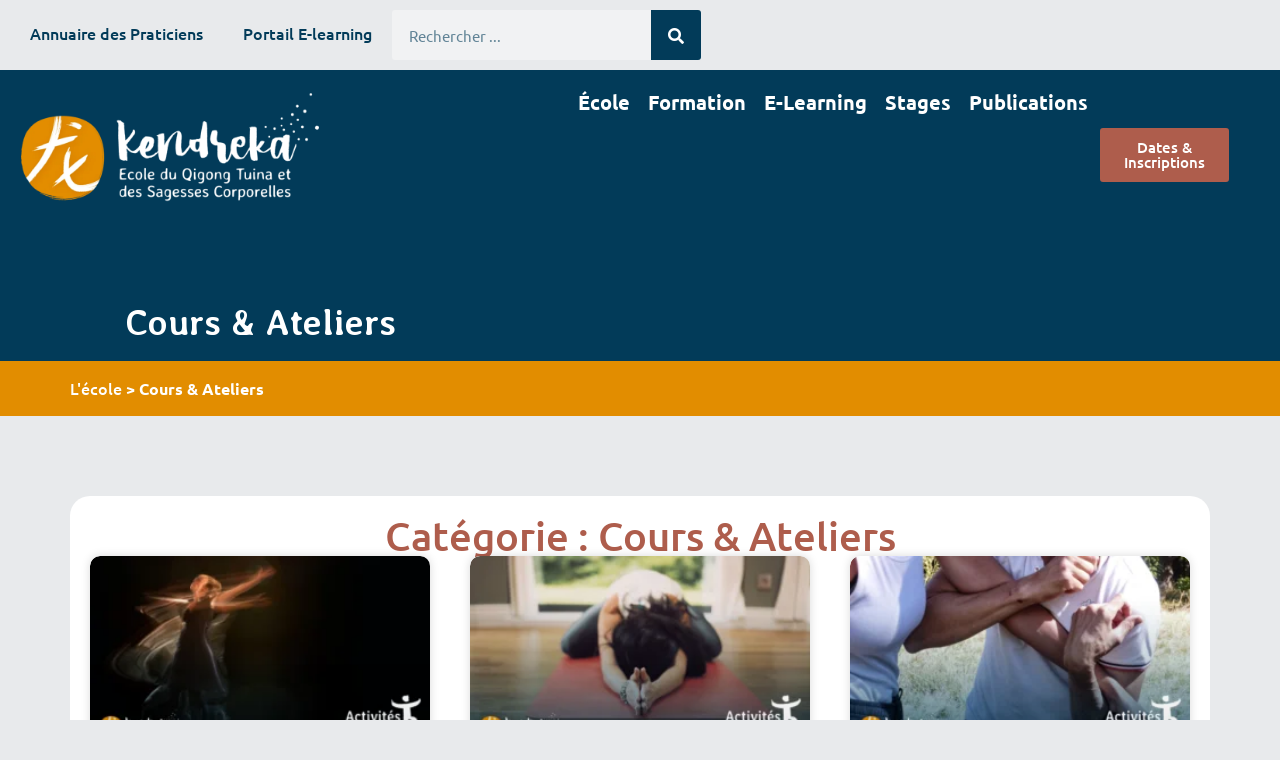

--- FILE ---
content_type: text/html; charset=UTF-8
request_url: https://kendreka.com/c/cours-ateliers/
body_size: 24508
content:
<!doctype html><html lang="fr-FR"><head><script data-no-optimize="1">var litespeed_docref=sessionStorage.getItem("litespeed_docref");litespeed_docref&&(Object.defineProperty(document,"referrer",{get:function(){return litespeed_docref}}),sessionStorage.removeItem("litespeed_docref"));</script> <meta charset="UTF-8"><meta name="viewport" content="width=device-width, initial-scale=1"><link rel="profile" href="https://gmpg.org/xfn/11"><meta name='robots' content='index, follow, max-image-preview:large, max-snippet:-1, max-video-preview:-1' /><meta property="og:title" content="Kendreka"/><meta property="og:description" content="Ecole de Qigong Tuina et des Sagesses Corporelles"/><meta property="og:image:alt" content="atelier danse soufie/tournante"/><meta property="og:image" content="https://kendreka.com/wp-content/uploads/2023/05/Photo-activite8.png"/><meta property="og:image:width" content="1193" /><meta property="og:image:height" content="671" /><meta property="og:image:type" content="image/png" /><meta property="og:type" content="article"/><meta property="og:article:published_time" content="2023-05-23 15:41:35"/><meta property="og:article:modified_time" content="2025-01-08 15:08:26"/><meta name="twitter:card" content="summary"><meta name="twitter:title" content="Kendreka"/><meta name="twitter:description" content="Ecole de Qigong Tuina et des Sagesses Corporelles"/><meta name="twitter:image" content="https://kendreka.com/wp-content/uploads/2023/05/Photo-activite8.png"/><meta name="twitter:image:alt" content="atelier danse soufie/tournante"/><title>Archives des Cours &amp; Ateliers - Kendreka</title><link rel="canonical" href="https://kendreka.com/c/cours-ateliers/" /><meta property="og:url" content="https://kendreka.com/c/cours-ateliers/" /><meta property="og:site_name" content="Kendreka" /> <script type="application/ld+json" class="yoast-schema-graph">{"@context":"https://schema.org","@graph":[{"@type":"CollectionPage","@id":"https://kendreka.com/c/cours-ateliers/","url":"https://kendreka.com/c/cours-ateliers/","name":"Archives des Cours &amp; Ateliers - Kendreka","isPartOf":{"@id":"https://kendreka.com/#website"},"primaryImageOfPage":{"@id":"https://kendreka.com/c/cours-ateliers/#primaryimage"},"image":{"@id":"https://kendreka.com/c/cours-ateliers/#primaryimage"},"thumbnailUrl":"https://kendreka.com/wp-content/uploads/2023/05/Photo-activite8.png","breadcrumb":{"@id":"https://kendreka.com/c/cours-ateliers/#breadcrumb"},"inLanguage":"fr-FR"},{"@type":"ImageObject","inLanguage":"fr-FR","@id":"https://kendreka.com/c/cours-ateliers/#primaryimage","url":"https://kendreka.com/wp-content/uploads/2023/05/Photo-activite8.png","contentUrl":"https://kendreka.com/wp-content/uploads/2023/05/Photo-activite8.png","width":1193,"height":671,"caption":"atelier danse soufie/tournante"},{"@type":"BreadcrumbList","@id":"https://kendreka.com/c/cours-ateliers/#breadcrumb","itemListElement":[{"@type":"ListItem","position":1,"name":"L'école","item":"https://kendreka.com/"},{"@type":"ListItem","position":2,"name":"Cours &amp; Ateliers"}]},{"@type":"WebSite","@id":"https://kendreka.com/#website","url":"https://kendreka.com/","name":"Kendreka","description":"Ecole de Qigong Tuina et des Sagesses Corporelles","publisher":{"@id":"https://kendreka.com/#organization"},"potentialAction":[{"@type":"SearchAction","target":{"@type":"EntryPoint","urlTemplate":"https://kendreka.com/?s={search_term_string}"},"query-input":{"@type":"PropertyValueSpecification","valueRequired":true,"valueName":"search_term_string"}}],"inLanguage":"fr-FR"},{"@type":"Organization","@id":"https://kendreka.com/#organization","name":"Kendreka","url":"https://kendreka.com/","logo":{"@type":"ImageObject","inLanguage":"fr-FR","@id":"https://kendreka.com/#/schema/logo/image/","url":"https://kendreka.com/wp-content/uploads/2021/04/kendreka-logo-horizontal-blanc.png","contentUrl":"https://kendreka.com/wp-content/uploads/2021/04/kendreka-logo-horizontal-blanc.png","width":1000,"height":435,"caption":"Kendreka"},"image":{"@id":"https://kendreka.com/#/schema/logo/image/"}}]}</script> <link rel='dns-prefetch' href='//ajax.googleapis.com' /><link rel="alternate" type="application/rss+xml" title="Kendreka &raquo; Flux" href="https://kendreka.com/feed/" /><link rel="alternate" type="application/rss+xml" title="Kendreka &raquo; Flux des commentaires" href="https://kendreka.com/comments/feed/" /><link rel="alternate" type="application/rss+xml" title="Kendreka &raquo; Flux de la catégorie Cours &amp; Ateliers" href="https://kendreka.com/c/cours-ateliers/feed/" /><link data-optimized="2" rel="stylesheet" href="https://kendreka.com/wp-content/litespeed/css/4d0bde62f5fe1212be05b9b775b6e7c7.css?ver=a634f" /> <script type="litespeed/javascript" data-src="https://kendreka.com/wp-includes/js/jquery/jquery.min.js" id="jquery-core-js"></script> <script type="litespeed/javascript" data-src="https://kendreka.com/wp-includes/js/jquery/jquery-migrate.min.js" id="jquery-migrate-js"></script> <link rel="https://api.w.org/" href="https://kendreka.com/wp-json/" /><link rel="alternate" title="JSON" type="application/json" href="https://kendreka.com/wp-json/wp/v2/categories/298" /><link rel="EditURI" type="application/rsd+xml" title="RSD" href="https://kendreka.com/xmlrpc.php?rsd" /><meta name="generator" content="WordPress 6.9" /><meta name="generator" content="Elementor 3.33.2; features: additional_custom_breakpoints; settings: css_print_method-external, google_font-enabled, font_display-auto"><meta name="theme-color" content="#E8EAEC"><link rel="icon" href="https://kendreka.com/wp-content/uploads/2021/04/cropped-favicon-32x32.jpg" sizes="32x32" /><link rel="icon" href="https://kendreka.com/wp-content/uploads/2021/04/cropped-favicon-192x192.jpg" sizes="192x192" /><link rel="apple-touch-icon" href="https://kendreka.com/wp-content/uploads/2021/04/cropped-favicon-180x180.jpg" /><meta name="msapplication-TileImage" content="https://kendreka.com/wp-content/uploads/2021/04/cropped-favicon-270x270.jpg" /></head><body class="archive category category-cours-ateliers category-298 wp-custom-logo wp-embed-responsive wp-theme-hello-elementor eio-default hello-elementor-default elementor-page-18724 elementor-default elementor-template-full-width elementor-kit-1843"><a class="skip-link screen-reader-text" href="#content">Aller au contenu</a><header data-elementor-type="header" data-elementor-id="18486" class="elementor elementor-18486 elementor-location-header" data-elementor-post-type="elementor_library"><div class="elementor-element elementor-element-c8b315f elementor-hidden-tablet elementor-hidden-mobile e-con-full e-flex e-con e-parent" data-id="c8b315f" data-element_type="container"><div class="elementor-element elementor-element-f7649d0 elementor-search-form--skin-full_screen elementor-hidden-desktop elementor-widget elementor-widget-search-form" data-id="f7649d0" data-element_type="widget" data-settings="{&quot;skin&quot;:&quot;full_screen&quot;}" data-widget_type="search-form.default"><div class="elementor-widget-container">
<search role="search"><form class="elementor-search-form" action="https://kendreka.com" method="get"><div class="elementor-search-form__toggle" role="button" tabindex="0" aria-label="Rechercher ">
<i aria-hidden="true" class="fas fa-search"></i></div><div class="elementor-search-form__container">
<label class="elementor-screen-only" for="elementor-search-form-f7649d0">Rechercher </label>
<input id="elementor-search-form-f7649d0" placeholder="Rechercher ..." class="elementor-search-form__input" type="search" name="s" value=""><div class="dialog-lightbox-close-button dialog-close-button" role="button" tabindex="0" aria-label="Fermer ce champ de recherche.">
<i aria-hidden="true" class="eicon-close"></i></div></div></form>
</search></div></div><div class="elementor-element elementor-element-15af165 elementor-nav-menu--dropdown-none elementor-widget elementor-widget-nav-menu" data-id="15af165" data-element_type="widget" data-settings="{&quot;layout&quot;:&quot;horizontal&quot;,&quot;submenu_icon&quot;:{&quot;value&quot;:&quot;&lt;i class=\&quot;fas fa-caret-down\&quot; aria-hidden=\&quot;true\&quot;&gt;&lt;\/i&gt;&quot;,&quot;library&quot;:&quot;fa-solid&quot;}}" data-widget_type="nav-menu.default"><div class="elementor-widget-container"><nav aria-label="Menu" class="elementor-nav-menu--main elementor-nav-menu__container elementor-nav-menu--layout-horizontal e--pointer-underline e--animation-fade"><ul id="menu-1-15af165" class="elementor-nav-menu"><li class="menu-item menu-item-type-custom menu-item-object-custom menu-item-18707"><a href="https://kendreka.org/annuaire-des-praticiens/" class="elementor-item">Annuaire des Praticiens</a></li><li class="menu-item menu-item-type-custom menu-item-object-custom menu-item-18708"><a href="https://kendreka.org/mes-formations/" class="elementor-item">Portail E-learning</a></li></ul></nav><nav class="elementor-nav-menu--dropdown elementor-nav-menu__container" aria-hidden="true"><ul id="menu-2-15af165" class="elementor-nav-menu"><li class="menu-item menu-item-type-custom menu-item-object-custom menu-item-18707"><a href="https://kendreka.org/annuaire-des-praticiens/" class="elementor-item" tabindex="-1">Annuaire des Praticiens</a></li><li class="menu-item menu-item-type-custom menu-item-object-custom menu-item-18708"><a href="https://kendreka.org/mes-formations/" class="elementor-item" tabindex="-1">Portail E-learning</a></li></ul></nav></div></div><div class="elementor-element elementor-element-3f4bb9b elementor-hidden-tablet elementor-hidden-mobile elementor-search-form--skin-classic elementor-search-form--button-type-icon elementor-search-form--icon-search elementor-widget elementor-widget-search-form" data-id="3f4bb9b" data-element_type="widget" data-settings="{&quot;skin&quot;:&quot;classic&quot;}" data-widget_type="search-form.default"><div class="elementor-widget-container">
<search role="search"><form class="elementor-search-form" action="https://kendreka.com" method="get"><div class="elementor-search-form__container">
<label class="elementor-screen-only" for="elementor-search-form-3f4bb9b">Rechercher </label>
<input id="elementor-search-form-3f4bb9b" placeholder="Rechercher ..." class="elementor-search-form__input" type="search" name="s" value="">
<button class="elementor-search-form__submit" type="submit" aria-label="Rechercher ">
<i aria-hidden="true" class="fas fa-search"></i>													</button></div></form>
</search></div></div></div><div class="elementor-element elementor-element-317236d elementor-hidden-desktop e-con-full e-flex e-con e-parent" data-id="317236d" data-element_type="container" data-settings="{&quot;background_background&quot;:&quot;classic&quot;,&quot;sticky&quot;:&quot;top&quot;,&quot;sticky_on&quot;:[&quot;desktop&quot;,&quot;tablet&quot;,&quot;mobile&quot;],&quot;sticky_offset&quot;:0,&quot;sticky_effects_offset&quot;:0,&quot;sticky_anchor_link_offset&quot;:0}"><div class="elementor-element elementor-element-95c394b elementor-widget-mobile__width-initial elementor-widget-tablet__width-initial elementor-widget elementor-widget-image" data-id="95c394b" data-element_type="widget" data-widget_type="image.default"><div class="elementor-widget-container">
<a href="https://kendreka.com">
<img data-lazyloaded="1" src="data:image/svg+xml;base64," fetchpriority="high" width="768" height="729" data-src="https://kendreka.com/wp-content/uploads/2023/06/kendreka-logo-blanc-768x729.png.webp" class="attachment-medium_large size-medium_large wp-image-16130" alt="" data-srcset="https://kendreka.com/wp-content/uploads/2023/06/kendreka-logo-blanc-768x729.png.webp 768w, https://kendreka.com/wp-content/uploads/2023/06/kendreka-logo-blanc-300x285.png 300w, https://kendreka.com/wp-content/uploads/2023/06/kendreka-logo-blanc-980x930.png 980w, https://kendreka.com/wp-content/uploads/2023/06/kendreka-logo-blanc-480x456.png.webp 480w, https://kendreka.com/wp-content/uploads/2023/06/kendreka-logo-blanc-600x569.png 600w, https://kendreka.com/wp-content/uploads/2023/06/kendreka-logo-blanc.png.webp 1000w" data-sizes="(max-width: 768px) 100vw, 768px" />								</a></div></div><div class="elementor-element elementor-element-693f7a5 elementor-nav-menu--dropdown-tablet elementor-nav-menu__text-align-aside elementor-nav-menu--toggle elementor-nav-menu--burger elementor-widget elementor-widget-nav-menu" data-id="693f7a5" data-element_type="widget" data-settings="{&quot;layout&quot;:&quot;horizontal&quot;,&quot;submenu_icon&quot;:{&quot;value&quot;:&quot;&lt;i class=\&quot;fas fa-caret-down\&quot; aria-hidden=\&quot;true\&quot;&gt;&lt;\/i&gt;&quot;,&quot;library&quot;:&quot;fa-solid&quot;},&quot;toggle&quot;:&quot;burger&quot;}" data-widget_type="nav-menu.default"><div class="elementor-widget-container"><nav aria-label="Menu" class="elementor-nav-menu--main elementor-nav-menu__container elementor-nav-menu--layout-horizontal e--pointer-underline e--animation-fade"><ul id="menu-1-693f7a5" class="elementor-nav-menu"><li class="mega-menu menu-item menu-item-type-custom menu-item-object-custom menu-item-has-children menu-item-449"><a href="#" class="elementor-item elementor-item-anchor">École</a><ul class="sub-menu elementor-nav-menu--dropdown"><li class="menu-item menu-item-type-post_type menu-item-object-post menu-item-19749"><a href="https://kendreka.com/kendreka-ecole-formation-massage-qigong/" class="elementor-sub-item">Kendreka</a></li><li class="menu-item menu-item-type-post_type menu-item-object-post menu-item-19105"><a href="https://kendreka.com/edoya-editions-livres-corps-sante-nature/" class="elementor-sub-item">Edoya Editions</a></li><li class="menu-item menu-item-type-post_type menu-item-object-post menu-item-19991"><a href="https://kendreka.com/hebergement-formation-06/" class="elementor-sub-item">Hébergement</a></li><li class="menu-item menu-item-type-post_type menu-item-object-post menu-item-19754"><a href="https://kendreka.com/location-salle-stage-formation-therapeute-06/" class="elementor-sub-item">Louer une salle</a></li><li class="menu-item menu-item-type-post_type menu-item-object-post menu-item-19768"><a href="https://kendreka.com/contact/" class="elementor-sub-item">Contact / Accès</a></li></ul></li><li class="menu-item menu-item-type-custom menu-item-object-custom menu-item-has-children menu-item-20416"><a href="#" class="elementor-item elementor-item-anchor">Formation</a><ul class="sub-menu elementor-nav-menu--dropdown"><li class="menu-item menu-item-type-post_type menu-item-object-post menu-item-21493"><a href="https://kendreka.com/formation-massage-bien-etre-massotherapie/" class="elementor-sub-item">Massage Fondamental</a></li><li class="menu-item menu-item-type-post_type menu-item-object-post menu-item-21494"><a href="https://kendreka.com/formation-acupression/" class="elementor-sub-item">Acupression</a></li><li class="menu-item menu-item-type-post_type menu-item-object-post menu-item-21495"><a href="https://kendreka.com/formation-massage-energetique-tuina/" class="elementor-sub-item">Qigong Tuina</a></li><li class="menu-item menu-item-type-post_type menu-item-object-post menu-item-20006"><a href="https://kendreka.com/formations-certifiantes/" class="elementor-sub-item">Validations</a></li><li class="menu-item menu-item-type-post_type menu-item-object-post menu-item-20023"><a href="https://kendreka.com/infos-pratiques/" class="elementor-sub-item">Infos Pratiques</a></li><li class="menu-item menu-item-type-post_type menu-item-object-post menu-item-19366"><a href="https://kendreka.com/inscription/" class="elementor-sub-item">Dates &#038; Inscriptions</a></li></ul></li><li class="menu-item menu-item-type-custom menu-item-object-custom menu-item-has-children menu-item-21501"><a href="#" class="elementor-item elementor-item-anchor">E-learning</a><ul class="sub-menu elementor-nav-menu--dropdown"><li class="menu-item menu-item-type-custom menu-item-object-custom menu-item-21503"><a href="https://qigong-tuina.com/formation-acupression-a-distance/" class="elementor-sub-item">Acupression à distance</a></li><li class="menu-item menu-item-type-custom menu-item-object-custom menu-item-21502"><a href="https://qigong-tuina.com/formation-tuina-pediatrique-massage-bebe-enfant/" class="elementor-sub-item">Tuina Pédiatrique</a></li><li class="menu-item menu-item-type-custom menu-item-object-custom menu-item-21504"><a href="https://qigong-tuina.com/formation-dietetique-chinoise/" class="elementor-sub-item">Diététique chinoise</a></li><li class="menu-item menu-item-type-custom menu-item-object-custom menu-item-21505"><a href="https://massage-fondamental.com/formation-creation-entreprise-massage/" class="elementor-sub-item">Incarner son projet</a></li></ul></li><li class="menu-item menu-item-type-custom menu-item-object-custom menu-item-has-children menu-item-737"><a href="#" class="elementor-item elementor-item-anchor">Stages</a><ul class="sub-menu elementor-nav-menu--dropdown"><li class="menu-item menu-item-type-post_type menu-item-object-post menu-item-21496"><a href="https://kendreka.com/stage-massage-initiation-massage-bien-etre/" class="elementor-sub-item">Initiation Massage</a></li><li class="menu-item menu-item-type-post_type menu-item-object-post menu-item-21497"><a href="https://kendreka.com/formation-kobido-massage-visage/" class="elementor-sub-item">Massage du Visage</a></li><li class="menu-item menu-item-type-post_type menu-item-object-post menu-item-21498"><a href="https://kendreka.com/formation-reflexologie-plantaire/" class="elementor-sub-item">Réflexologie Plantaire</a></li><li class="menu-item menu-item-type-post_type menu-item-object-post menu-item-21499"><a href="https://kendreka.com/formation-massage-biodynamique-stage/" class="elementor-sub-item">Massage Biodynamique</a></li><li class="menu-item menu-item-type-post_type menu-item-object-post menu-item-21500"><a href="https://kendreka.com/formation-aromatherapie-huiles-essentielles/" class="elementor-sub-item">Aromathérapie Sensible</a></li></ul></li><li class="menu-item menu-item-type-custom menu-item-object-custom menu-item-has-children menu-item-745"><a href="#" class="elementor-item elementor-item-anchor">Publications</a><ul class="sub-menu elementor-nav-menu--dropdown"><li class="menu-item menu-item-type-post_type menu-item-object-post menu-item-17979"><a href="https://kendreka.com/base-de-connaissances/" class="elementor-sub-item">Base de connaissances</a></li><li class="menu-item menu-item-type-post_type menu-item-object-post menu-item-19121"><a href="https://kendreka.com/recherche/" class="elementor-sub-item">La Recherche à Kendreka</a></li><li class="menu-item menu-item-type-custom menu-item-object-custom menu-item-19445"><a target="_blank" href="https://e3bae376.sibforms.com/serve/[base64]" class="elementor-sub-item">Newsletter</a></li><li class="menu-item menu-item-type-post_type menu-item-object-post menu-item-19104"><a href="https://kendreka.com/edoya-editions-livres-corps-sante-nature/" class="elementor-sub-item">Edoya Editions</a></li></ul></li></ul></nav><div class="elementor-menu-toggle" role="button" tabindex="0" aria-label="Permuter le menu" aria-expanded="false">
<i aria-hidden="true" role="presentation" class="elementor-menu-toggle__icon--open eicon-menu-bar"></i><i aria-hidden="true" role="presentation" class="elementor-menu-toggle__icon--close eicon-close"></i></div><nav class="elementor-nav-menu--dropdown elementor-nav-menu__container" aria-hidden="true"><ul id="menu-2-693f7a5" class="elementor-nav-menu"><li class="mega-menu menu-item menu-item-type-custom menu-item-object-custom menu-item-has-children menu-item-449"><a href="#" class="elementor-item elementor-item-anchor" tabindex="-1">École</a><ul class="sub-menu elementor-nav-menu--dropdown"><li class="menu-item menu-item-type-post_type menu-item-object-post menu-item-19749"><a href="https://kendreka.com/kendreka-ecole-formation-massage-qigong/" class="elementor-sub-item" tabindex="-1">Kendreka</a></li><li class="menu-item menu-item-type-post_type menu-item-object-post menu-item-19105"><a href="https://kendreka.com/edoya-editions-livres-corps-sante-nature/" class="elementor-sub-item" tabindex="-1">Edoya Editions</a></li><li class="menu-item menu-item-type-post_type menu-item-object-post menu-item-19991"><a href="https://kendreka.com/hebergement-formation-06/" class="elementor-sub-item" tabindex="-1">Hébergement</a></li><li class="menu-item menu-item-type-post_type menu-item-object-post menu-item-19754"><a href="https://kendreka.com/location-salle-stage-formation-therapeute-06/" class="elementor-sub-item" tabindex="-1">Louer une salle</a></li><li class="menu-item menu-item-type-post_type menu-item-object-post menu-item-19768"><a href="https://kendreka.com/contact/" class="elementor-sub-item" tabindex="-1">Contact / Accès</a></li></ul></li><li class="menu-item menu-item-type-custom menu-item-object-custom menu-item-has-children menu-item-20416"><a href="#" class="elementor-item elementor-item-anchor" tabindex="-1">Formation</a><ul class="sub-menu elementor-nav-menu--dropdown"><li class="menu-item menu-item-type-post_type menu-item-object-post menu-item-21493"><a href="https://kendreka.com/formation-massage-bien-etre-massotherapie/" class="elementor-sub-item" tabindex="-1">Massage Fondamental</a></li><li class="menu-item menu-item-type-post_type menu-item-object-post menu-item-21494"><a href="https://kendreka.com/formation-acupression/" class="elementor-sub-item" tabindex="-1">Acupression</a></li><li class="menu-item menu-item-type-post_type menu-item-object-post menu-item-21495"><a href="https://kendreka.com/formation-massage-energetique-tuina/" class="elementor-sub-item" tabindex="-1">Qigong Tuina</a></li><li class="menu-item menu-item-type-post_type menu-item-object-post menu-item-20006"><a href="https://kendreka.com/formations-certifiantes/" class="elementor-sub-item" tabindex="-1">Validations</a></li><li class="menu-item menu-item-type-post_type menu-item-object-post menu-item-20023"><a href="https://kendreka.com/infos-pratiques/" class="elementor-sub-item" tabindex="-1">Infos Pratiques</a></li><li class="menu-item menu-item-type-post_type menu-item-object-post menu-item-19366"><a href="https://kendreka.com/inscription/" class="elementor-sub-item" tabindex="-1">Dates &#038; Inscriptions</a></li></ul></li><li class="menu-item menu-item-type-custom menu-item-object-custom menu-item-has-children menu-item-21501"><a href="#" class="elementor-item elementor-item-anchor" tabindex="-1">E-learning</a><ul class="sub-menu elementor-nav-menu--dropdown"><li class="menu-item menu-item-type-custom menu-item-object-custom menu-item-21503"><a href="https://qigong-tuina.com/formation-acupression-a-distance/" class="elementor-sub-item" tabindex="-1">Acupression à distance</a></li><li class="menu-item menu-item-type-custom menu-item-object-custom menu-item-21502"><a href="https://qigong-tuina.com/formation-tuina-pediatrique-massage-bebe-enfant/" class="elementor-sub-item" tabindex="-1">Tuina Pédiatrique</a></li><li class="menu-item menu-item-type-custom menu-item-object-custom menu-item-21504"><a href="https://qigong-tuina.com/formation-dietetique-chinoise/" class="elementor-sub-item" tabindex="-1">Diététique chinoise</a></li><li class="menu-item menu-item-type-custom menu-item-object-custom menu-item-21505"><a href="https://massage-fondamental.com/formation-creation-entreprise-massage/" class="elementor-sub-item" tabindex="-1">Incarner son projet</a></li></ul></li><li class="menu-item menu-item-type-custom menu-item-object-custom menu-item-has-children menu-item-737"><a href="#" class="elementor-item elementor-item-anchor" tabindex="-1">Stages</a><ul class="sub-menu elementor-nav-menu--dropdown"><li class="menu-item menu-item-type-post_type menu-item-object-post menu-item-21496"><a href="https://kendreka.com/stage-massage-initiation-massage-bien-etre/" class="elementor-sub-item" tabindex="-1">Initiation Massage</a></li><li class="menu-item menu-item-type-post_type menu-item-object-post menu-item-21497"><a href="https://kendreka.com/formation-kobido-massage-visage/" class="elementor-sub-item" tabindex="-1">Massage du Visage</a></li><li class="menu-item menu-item-type-post_type menu-item-object-post menu-item-21498"><a href="https://kendreka.com/formation-reflexologie-plantaire/" class="elementor-sub-item" tabindex="-1">Réflexologie Plantaire</a></li><li class="menu-item menu-item-type-post_type menu-item-object-post menu-item-21499"><a href="https://kendreka.com/formation-massage-biodynamique-stage/" class="elementor-sub-item" tabindex="-1">Massage Biodynamique</a></li><li class="menu-item menu-item-type-post_type menu-item-object-post menu-item-21500"><a href="https://kendreka.com/formation-aromatherapie-huiles-essentielles/" class="elementor-sub-item" tabindex="-1">Aromathérapie Sensible</a></li></ul></li><li class="menu-item menu-item-type-custom menu-item-object-custom menu-item-has-children menu-item-745"><a href="#" class="elementor-item elementor-item-anchor" tabindex="-1">Publications</a><ul class="sub-menu elementor-nav-menu--dropdown"><li class="menu-item menu-item-type-post_type menu-item-object-post menu-item-17979"><a href="https://kendreka.com/base-de-connaissances/" class="elementor-sub-item" tabindex="-1">Base de connaissances</a></li><li class="menu-item menu-item-type-post_type menu-item-object-post menu-item-19121"><a href="https://kendreka.com/recherche/" class="elementor-sub-item" tabindex="-1">La Recherche à Kendreka</a></li><li class="menu-item menu-item-type-custom menu-item-object-custom menu-item-19445"><a target="_blank" href="https://e3bae376.sibforms.com/serve/[base64]" class="elementor-sub-item" tabindex="-1">Newsletter</a></li><li class="menu-item menu-item-type-post_type menu-item-object-post menu-item-19104"><a href="https://kendreka.com/edoya-editions-livres-corps-sante-nature/" class="elementor-sub-item" tabindex="-1">Edoya Editions</a></li></ul></li></ul></nav></div></div><div class="elementor-element elementor-element-141bd37 elementor-tablet-align-center elementor-widget-mobile__width-initial elementor-widget-tablet__width-initial elementor-widget elementor-widget-button" data-id="141bd37" data-element_type="widget" data-widget_type="button.default"><div class="elementor-widget-container"><div class="elementor-button-wrapper">
<a class="elementor-button elementor-button-link elementor-size-sm" href="/inscription/">
<span class="elementor-button-content-wrapper">
<span class="elementor-button-text">Dates &amp;<br>Inscriptions</span>
</span>
</a></div></div></div></div><div class="elementor-element elementor-element-3a7b1da elementor-hidden-tablet elementor-hidden-mobile e-con-full e-flex e-con e-parent" data-id="3a7b1da" data-element_type="container" data-settings="{&quot;background_background&quot;:&quot;classic&quot;,&quot;motion_fx_motion_fx_scrolling&quot;:&quot;yes&quot;,&quot;motion_fx_devices&quot;:[&quot;desktop&quot;,&quot;tablet&quot;,&quot;mobile&quot;]}"><div class="elementor-element elementor-element-bade701 e-con-full e-flex e-con e-child" data-id="bade701" data-element_type="container"><div class="elementor-element elementor-element-d5296ea elementor-hidden-tablet elementor-hidden-mobile elementor-widget elementor-widget-image" data-id="d5296ea" data-element_type="widget" data-widget_type="image.default"><div class="elementor-widget-container">
<a href="https://kendreka.com">
<img data-lazyloaded="1" src="data:image/svg+xml;base64," width="768" height="334" data-src="https://kendreka.com/wp-content/uploads/2021/04/kendreka-logo-horizontal-blanc-768x334.png.webp" class="attachment-medium_large size-medium_large wp-image-728" alt="" data-srcset="https://kendreka.com/wp-content/uploads/2021/04/kendreka-logo-horizontal-blanc-768x334.png.webp 768w, https://kendreka.com/wp-content/uploads/2021/04/kendreka-logo-horizontal-blanc-600x261.png 600w, https://kendreka.com/wp-content/uploads/2021/04/kendreka-logo-horizontal-blanc-300x131.png.webp 300w, https://kendreka.com/wp-content/uploads/2021/04/kendreka-logo-horizontal-blanc.png.webp 1000w" data-sizes="(max-width: 768px) 100vw, 768px" />								</a></div></div></div><div class="elementor-element elementor-element-780a262 e-con-full e-flex e-con e-child" data-id="780a262" data-element_type="container" data-settings="{&quot;background_background&quot;:&quot;classic&quot;}"><div class="elementor-element elementor-element-bb32142 elementor-nav-menu__align-end elementor-nav-menu__text-align-center elementor-nav-menu--dropdown-tablet elementor-nav-menu--toggle elementor-nav-menu--burger elementor-widget elementor-widget-nav-menu" data-id="bb32142" data-element_type="widget" data-settings="{&quot;submenu_icon&quot;:{&quot;value&quot;:&quot;&lt;i class=\&quot;fas fa-chevron-down\&quot; aria-hidden=\&quot;true\&quot;&gt;&lt;\/i&gt;&quot;,&quot;library&quot;:&quot;fa-solid&quot;},&quot;layout&quot;:&quot;horizontal&quot;,&quot;toggle&quot;:&quot;burger&quot;}" data-widget_type="nav-menu.default"><div class="elementor-widget-container"><nav aria-label="Menu" class="elementor-nav-menu--main elementor-nav-menu__container elementor-nav-menu--layout-horizontal e--pointer-underline e--animation-fade"><ul id="menu-1-bb32142" class="elementor-nav-menu"><li class="mega-menu menu-item menu-item-type-custom menu-item-object-custom menu-item-has-children menu-item-449"><a href="#" class="elementor-item elementor-item-anchor">École</a><ul class="sub-menu elementor-nav-menu--dropdown"><li class="menu-item menu-item-type-post_type menu-item-object-post menu-item-19749"><a href="https://kendreka.com/kendreka-ecole-formation-massage-qigong/" class="elementor-sub-item">Kendreka</a></li><li class="menu-item menu-item-type-post_type menu-item-object-post menu-item-19105"><a href="https://kendreka.com/edoya-editions-livres-corps-sante-nature/" class="elementor-sub-item">Edoya Editions</a></li><li class="menu-item menu-item-type-post_type menu-item-object-post menu-item-19991"><a href="https://kendreka.com/hebergement-formation-06/" class="elementor-sub-item">Hébergement</a></li><li class="menu-item menu-item-type-post_type menu-item-object-post menu-item-19754"><a href="https://kendreka.com/location-salle-stage-formation-therapeute-06/" class="elementor-sub-item">Louer une salle</a></li><li class="menu-item menu-item-type-post_type menu-item-object-post menu-item-19768"><a href="https://kendreka.com/contact/" class="elementor-sub-item">Contact / Accès</a></li></ul></li><li class="menu-item menu-item-type-custom menu-item-object-custom menu-item-has-children menu-item-20416"><a href="#" class="elementor-item elementor-item-anchor">Formation</a><ul class="sub-menu elementor-nav-menu--dropdown"><li class="menu-item menu-item-type-post_type menu-item-object-post menu-item-21493"><a href="https://kendreka.com/formation-massage-bien-etre-massotherapie/" class="elementor-sub-item">Massage Fondamental</a></li><li class="menu-item menu-item-type-post_type menu-item-object-post menu-item-21494"><a href="https://kendreka.com/formation-acupression/" class="elementor-sub-item">Acupression</a></li><li class="menu-item menu-item-type-post_type menu-item-object-post menu-item-21495"><a href="https://kendreka.com/formation-massage-energetique-tuina/" class="elementor-sub-item">Qigong Tuina</a></li><li class="menu-item menu-item-type-post_type menu-item-object-post menu-item-20006"><a href="https://kendreka.com/formations-certifiantes/" class="elementor-sub-item">Validations</a></li><li class="menu-item menu-item-type-post_type menu-item-object-post menu-item-20023"><a href="https://kendreka.com/infos-pratiques/" class="elementor-sub-item">Infos Pratiques</a></li><li class="menu-item menu-item-type-post_type menu-item-object-post menu-item-19366"><a href="https://kendreka.com/inscription/" class="elementor-sub-item">Dates &#038; Inscriptions</a></li></ul></li><li class="menu-item menu-item-type-custom menu-item-object-custom menu-item-has-children menu-item-21501"><a href="#" class="elementor-item elementor-item-anchor">E-learning</a><ul class="sub-menu elementor-nav-menu--dropdown"><li class="menu-item menu-item-type-custom menu-item-object-custom menu-item-21503"><a href="https://qigong-tuina.com/formation-acupression-a-distance/" class="elementor-sub-item">Acupression à distance</a></li><li class="menu-item menu-item-type-custom menu-item-object-custom menu-item-21502"><a href="https://qigong-tuina.com/formation-tuina-pediatrique-massage-bebe-enfant/" class="elementor-sub-item">Tuina Pédiatrique</a></li><li class="menu-item menu-item-type-custom menu-item-object-custom menu-item-21504"><a href="https://qigong-tuina.com/formation-dietetique-chinoise/" class="elementor-sub-item">Diététique chinoise</a></li><li class="menu-item menu-item-type-custom menu-item-object-custom menu-item-21505"><a href="https://massage-fondamental.com/formation-creation-entreprise-massage/" class="elementor-sub-item">Incarner son projet</a></li></ul></li><li class="menu-item menu-item-type-custom menu-item-object-custom menu-item-has-children menu-item-737"><a href="#" class="elementor-item elementor-item-anchor">Stages</a><ul class="sub-menu elementor-nav-menu--dropdown"><li class="menu-item menu-item-type-post_type menu-item-object-post menu-item-21496"><a href="https://kendreka.com/stage-massage-initiation-massage-bien-etre/" class="elementor-sub-item">Initiation Massage</a></li><li class="menu-item menu-item-type-post_type menu-item-object-post menu-item-21497"><a href="https://kendreka.com/formation-kobido-massage-visage/" class="elementor-sub-item">Massage du Visage</a></li><li class="menu-item menu-item-type-post_type menu-item-object-post menu-item-21498"><a href="https://kendreka.com/formation-reflexologie-plantaire/" class="elementor-sub-item">Réflexologie Plantaire</a></li><li class="menu-item menu-item-type-post_type menu-item-object-post menu-item-21499"><a href="https://kendreka.com/formation-massage-biodynamique-stage/" class="elementor-sub-item">Massage Biodynamique</a></li><li class="menu-item menu-item-type-post_type menu-item-object-post menu-item-21500"><a href="https://kendreka.com/formation-aromatherapie-huiles-essentielles/" class="elementor-sub-item">Aromathérapie Sensible</a></li></ul></li><li class="menu-item menu-item-type-custom menu-item-object-custom menu-item-has-children menu-item-745"><a href="#" class="elementor-item elementor-item-anchor">Publications</a><ul class="sub-menu elementor-nav-menu--dropdown"><li class="menu-item menu-item-type-post_type menu-item-object-post menu-item-17979"><a href="https://kendreka.com/base-de-connaissances/" class="elementor-sub-item">Base de connaissances</a></li><li class="menu-item menu-item-type-post_type menu-item-object-post menu-item-19121"><a href="https://kendreka.com/recherche/" class="elementor-sub-item">La Recherche à Kendreka</a></li><li class="menu-item menu-item-type-custom menu-item-object-custom menu-item-19445"><a target="_blank" href="https://e3bae376.sibforms.com/serve/[base64]" class="elementor-sub-item">Newsletter</a></li><li class="menu-item menu-item-type-post_type menu-item-object-post menu-item-19104"><a href="https://kendreka.com/edoya-editions-livres-corps-sante-nature/" class="elementor-sub-item">Edoya Editions</a></li></ul></li></ul></nav><div class="elementor-menu-toggle" role="button" tabindex="0" aria-label="Permuter le menu" aria-expanded="false">
<i aria-hidden="true" role="presentation" class="elementor-menu-toggle__icon--open eicon-menu-bar"></i><i aria-hidden="true" role="presentation" class="elementor-menu-toggle__icon--close eicon-close"></i></div><nav class="elementor-nav-menu--dropdown elementor-nav-menu__container" aria-hidden="true"><ul id="menu-2-bb32142" class="elementor-nav-menu"><li class="mega-menu menu-item menu-item-type-custom menu-item-object-custom menu-item-has-children menu-item-449"><a href="#" class="elementor-item elementor-item-anchor" tabindex="-1">École</a><ul class="sub-menu elementor-nav-menu--dropdown"><li class="menu-item menu-item-type-post_type menu-item-object-post menu-item-19749"><a href="https://kendreka.com/kendreka-ecole-formation-massage-qigong/" class="elementor-sub-item" tabindex="-1">Kendreka</a></li><li class="menu-item menu-item-type-post_type menu-item-object-post menu-item-19105"><a href="https://kendreka.com/edoya-editions-livres-corps-sante-nature/" class="elementor-sub-item" tabindex="-1">Edoya Editions</a></li><li class="menu-item menu-item-type-post_type menu-item-object-post menu-item-19991"><a href="https://kendreka.com/hebergement-formation-06/" class="elementor-sub-item" tabindex="-1">Hébergement</a></li><li class="menu-item menu-item-type-post_type menu-item-object-post menu-item-19754"><a href="https://kendreka.com/location-salle-stage-formation-therapeute-06/" class="elementor-sub-item" tabindex="-1">Louer une salle</a></li><li class="menu-item menu-item-type-post_type menu-item-object-post menu-item-19768"><a href="https://kendreka.com/contact/" class="elementor-sub-item" tabindex="-1">Contact / Accès</a></li></ul></li><li class="menu-item menu-item-type-custom menu-item-object-custom menu-item-has-children menu-item-20416"><a href="#" class="elementor-item elementor-item-anchor" tabindex="-1">Formation</a><ul class="sub-menu elementor-nav-menu--dropdown"><li class="menu-item menu-item-type-post_type menu-item-object-post menu-item-21493"><a href="https://kendreka.com/formation-massage-bien-etre-massotherapie/" class="elementor-sub-item" tabindex="-1">Massage Fondamental</a></li><li class="menu-item menu-item-type-post_type menu-item-object-post menu-item-21494"><a href="https://kendreka.com/formation-acupression/" class="elementor-sub-item" tabindex="-1">Acupression</a></li><li class="menu-item menu-item-type-post_type menu-item-object-post menu-item-21495"><a href="https://kendreka.com/formation-massage-energetique-tuina/" class="elementor-sub-item" tabindex="-1">Qigong Tuina</a></li><li class="menu-item menu-item-type-post_type menu-item-object-post menu-item-20006"><a href="https://kendreka.com/formations-certifiantes/" class="elementor-sub-item" tabindex="-1">Validations</a></li><li class="menu-item menu-item-type-post_type menu-item-object-post menu-item-20023"><a href="https://kendreka.com/infos-pratiques/" class="elementor-sub-item" tabindex="-1">Infos Pratiques</a></li><li class="menu-item menu-item-type-post_type menu-item-object-post menu-item-19366"><a href="https://kendreka.com/inscription/" class="elementor-sub-item" tabindex="-1">Dates &#038; Inscriptions</a></li></ul></li><li class="menu-item menu-item-type-custom menu-item-object-custom menu-item-has-children menu-item-21501"><a href="#" class="elementor-item elementor-item-anchor" tabindex="-1">E-learning</a><ul class="sub-menu elementor-nav-menu--dropdown"><li class="menu-item menu-item-type-custom menu-item-object-custom menu-item-21503"><a href="https://qigong-tuina.com/formation-acupression-a-distance/" class="elementor-sub-item" tabindex="-1">Acupression à distance</a></li><li class="menu-item menu-item-type-custom menu-item-object-custom menu-item-21502"><a href="https://qigong-tuina.com/formation-tuina-pediatrique-massage-bebe-enfant/" class="elementor-sub-item" tabindex="-1">Tuina Pédiatrique</a></li><li class="menu-item menu-item-type-custom menu-item-object-custom menu-item-21504"><a href="https://qigong-tuina.com/formation-dietetique-chinoise/" class="elementor-sub-item" tabindex="-1">Diététique chinoise</a></li><li class="menu-item menu-item-type-custom menu-item-object-custom menu-item-21505"><a href="https://massage-fondamental.com/formation-creation-entreprise-massage/" class="elementor-sub-item" tabindex="-1">Incarner son projet</a></li></ul></li><li class="menu-item menu-item-type-custom menu-item-object-custom menu-item-has-children menu-item-737"><a href="#" class="elementor-item elementor-item-anchor" tabindex="-1">Stages</a><ul class="sub-menu elementor-nav-menu--dropdown"><li class="menu-item menu-item-type-post_type menu-item-object-post menu-item-21496"><a href="https://kendreka.com/stage-massage-initiation-massage-bien-etre/" class="elementor-sub-item" tabindex="-1">Initiation Massage</a></li><li class="menu-item menu-item-type-post_type menu-item-object-post menu-item-21497"><a href="https://kendreka.com/formation-kobido-massage-visage/" class="elementor-sub-item" tabindex="-1">Massage du Visage</a></li><li class="menu-item menu-item-type-post_type menu-item-object-post menu-item-21498"><a href="https://kendreka.com/formation-reflexologie-plantaire/" class="elementor-sub-item" tabindex="-1">Réflexologie Plantaire</a></li><li class="menu-item menu-item-type-post_type menu-item-object-post menu-item-21499"><a href="https://kendreka.com/formation-massage-biodynamique-stage/" class="elementor-sub-item" tabindex="-1">Massage Biodynamique</a></li><li class="menu-item menu-item-type-post_type menu-item-object-post menu-item-21500"><a href="https://kendreka.com/formation-aromatherapie-huiles-essentielles/" class="elementor-sub-item" tabindex="-1">Aromathérapie Sensible</a></li></ul></li><li class="menu-item menu-item-type-custom menu-item-object-custom menu-item-has-children menu-item-745"><a href="#" class="elementor-item elementor-item-anchor" tabindex="-1">Publications</a><ul class="sub-menu elementor-nav-menu--dropdown"><li class="menu-item menu-item-type-post_type menu-item-object-post menu-item-17979"><a href="https://kendreka.com/base-de-connaissances/" class="elementor-sub-item" tabindex="-1">Base de connaissances</a></li><li class="menu-item menu-item-type-post_type menu-item-object-post menu-item-19121"><a href="https://kendreka.com/recherche/" class="elementor-sub-item" tabindex="-1">La Recherche à Kendreka</a></li><li class="menu-item menu-item-type-custom menu-item-object-custom menu-item-19445"><a target="_blank" href="https://e3bae376.sibforms.com/serve/[base64]" class="elementor-sub-item" tabindex="-1">Newsletter</a></li><li class="menu-item menu-item-type-post_type menu-item-object-post menu-item-19104"><a href="https://kendreka.com/edoya-editions-livres-corps-sante-nature/" class="elementor-sub-item" tabindex="-1">Edoya Editions</a></li></ul></li></ul></nav></div></div></div><div class="elementor-element elementor-element-c642780 elementor-tablet-align-center elementor-hidden-tablet elementor-hidden-mobile elementor-widget elementor-widget-button" data-id="c642780" data-element_type="widget" data-widget_type="button.default"><div class="elementor-widget-container"><div class="elementor-button-wrapper">
<a class="elementor-button elementor-button-link elementor-size-sm" href="/inscription/">
<span class="elementor-button-content-wrapper">
<span class="elementor-button-text">Dates &amp;<br>Inscriptions</span>
</span>
</a></div></div></div><div class="elementor-element elementor-element-b64cba1 elementor-hidden-desktop e-con-full e-flex e-con e-child" data-id="b64cba1" data-element_type="container" data-settings="{&quot;background_background&quot;:&quot;classic&quot;,&quot;sticky&quot;:&quot;top&quot;,&quot;sticky_on&quot;:[&quot;desktop&quot;,&quot;tablet&quot;,&quot;mobile&quot;],&quot;sticky_offset&quot;:0,&quot;sticky_effects_offset&quot;:0,&quot;sticky_anchor_link_offset&quot;:0}"><div class="elementor-element elementor-element-ee56596 elementor-hidden-desktop e-flex e-con-boxed e-con e-child" data-id="ee56596" data-element_type="container" data-settings="{&quot;background_background&quot;:&quot;classic&quot;,&quot;sticky&quot;:&quot;top&quot;,&quot;sticky_on&quot;:[&quot;desktop&quot;,&quot;tablet&quot;,&quot;mobile&quot;],&quot;sticky_offset&quot;:0,&quot;sticky_effects_offset&quot;:0,&quot;sticky_anchor_link_offset&quot;:0}"><div class="e-con-inner"><div class="elementor-element elementor-element-1c217c8 e-con-full e-flex e-con e-child" data-id="1c217c8" data-element_type="container"><div class="elementor-element elementor-element-6448ab2 elementor-widget-mobile__width-initial elementor-widget-tablet__width-initial elementor-widget elementor-widget-image" data-id="6448ab2" data-element_type="widget" data-widget_type="image.default"><div class="elementor-widget-container">
<a href="https://kendreka.com">
<img data-lazyloaded="1" src="data:image/svg+xml;base64," fetchpriority="high" width="768" height="729" data-src="https://kendreka.com/wp-content/uploads/2023/06/kendreka-logo-blanc-768x729.png.webp" class="attachment-medium_large size-medium_large wp-image-16130" alt="" data-srcset="https://kendreka.com/wp-content/uploads/2023/06/kendreka-logo-blanc-768x729.png.webp 768w, https://kendreka.com/wp-content/uploads/2023/06/kendreka-logo-blanc-300x285.png 300w, https://kendreka.com/wp-content/uploads/2023/06/kendreka-logo-blanc-980x930.png 980w, https://kendreka.com/wp-content/uploads/2023/06/kendreka-logo-blanc-480x456.png.webp 480w, https://kendreka.com/wp-content/uploads/2023/06/kendreka-logo-blanc-600x569.png 600w, https://kendreka.com/wp-content/uploads/2023/06/kendreka-logo-blanc.png.webp 1000w" data-sizes="(max-width: 768px) 100vw, 768px" />								</a></div></div><div class="elementor-element elementor-element-29a098a elementor-tablet-align-center elementor-widget-mobile__width-initial elementor-widget-tablet__width-initial elementor-widget elementor-widget-button" data-id="29a098a" data-element_type="widget" data-widget_type="button.default"><div class="elementor-widget-container"><div class="elementor-button-wrapper">
<a class="elementor-button elementor-button-link elementor-size-sm" href="/inscription/">
<span class="elementor-button-content-wrapper">
<span class="elementor-button-text">Dates &amp;<br>Inscriptions</span>
</span>
</a></div></div></div></div></div></div></div></div><div class="elementor-element elementor-element-792d022 elementor-hidden-tablet elementor-hidden-mobile e-flex e-con-boxed e-con e-parent" data-id="792d022" data-element_type="container" data-settings="{&quot;background_background&quot;:&quot;classic&quot;,&quot;motion_fx_motion_fx_scrolling&quot;:&quot;yes&quot;,&quot;sticky&quot;:&quot;top&quot;,&quot;motion_fx_devices&quot;:[&quot;desktop&quot;,&quot;tablet&quot;,&quot;mobile&quot;],&quot;sticky_on&quot;:[&quot;desktop&quot;,&quot;tablet&quot;,&quot;mobile&quot;],&quot;sticky_offset&quot;:0,&quot;sticky_effects_offset&quot;:0,&quot;sticky_anchor_link_offset&quot;:0}"><div class="e-con-inner"><div class="elementor-element elementor-element-a6d0276 e-con-full e-flex e-con e-child" data-id="a6d0276" data-element_type="container" data-settings="{&quot;background_background&quot;:&quot;classic&quot;}"><div class="elementor-element elementor-element-8f5504a elementor-hidden-tablet elementor-hidden-mobile elementor-widget__width-initial elementor-widget elementor-widget-image" data-id="8f5504a" data-element_type="widget" data-widget_type="image.default"><div class="elementor-widget-container">
<a href="https://kendreka.com">
<img data-lazyloaded="1" src="data:image/svg+xml;base64," width="768" height="334" data-src="https://kendreka.com/wp-content/uploads/2021/04/kendreka-logo-horizontal-blanc-768x334.png.webp" class="attachment-medium_large size-medium_large wp-image-728" alt="" data-srcset="https://kendreka.com/wp-content/uploads/2021/04/kendreka-logo-horizontal-blanc-768x334.png.webp 768w, https://kendreka.com/wp-content/uploads/2021/04/kendreka-logo-horizontal-blanc-600x261.png 600w, https://kendreka.com/wp-content/uploads/2021/04/kendreka-logo-horizontal-blanc-300x131.png.webp 300w, https://kendreka.com/wp-content/uploads/2021/04/kendreka-logo-horizontal-blanc.png.webp 1000w" data-sizes="(max-width: 768px) 100vw, 768px" />								</a></div></div><div class="elementor-element elementor-element-357d3c3 elementor-nav-menu__align-end elementor-nav-menu__text-align-center elementor-widget__width-initial elementor-nav-menu--dropdown-tablet elementor-nav-menu--toggle elementor-nav-menu--burger elementor-widget elementor-widget-nav-menu" data-id="357d3c3" data-element_type="widget" data-settings="{&quot;submenu_icon&quot;:{&quot;value&quot;:&quot;&lt;i class=\&quot;fas fa-chevron-down\&quot; aria-hidden=\&quot;true\&quot;&gt;&lt;\/i&gt;&quot;,&quot;library&quot;:&quot;fa-solid&quot;},&quot;layout&quot;:&quot;horizontal&quot;,&quot;toggle&quot;:&quot;burger&quot;}" data-widget_type="nav-menu.default"><div class="elementor-widget-container"><nav aria-label="Menu" class="elementor-nav-menu--main elementor-nav-menu__container elementor-nav-menu--layout-horizontal e--pointer-underline e--animation-fade"><ul id="menu-1-357d3c3" class="elementor-nav-menu"><li class="mega-menu menu-item menu-item-type-custom menu-item-object-custom menu-item-has-children menu-item-449"><a href="#" class="elementor-item elementor-item-anchor">École</a><ul class="sub-menu elementor-nav-menu--dropdown"><li class="menu-item menu-item-type-post_type menu-item-object-post menu-item-19749"><a href="https://kendreka.com/kendreka-ecole-formation-massage-qigong/" class="elementor-sub-item">Kendreka</a></li><li class="menu-item menu-item-type-post_type menu-item-object-post menu-item-19105"><a href="https://kendreka.com/edoya-editions-livres-corps-sante-nature/" class="elementor-sub-item">Edoya Editions</a></li><li class="menu-item menu-item-type-post_type menu-item-object-post menu-item-19991"><a href="https://kendreka.com/hebergement-formation-06/" class="elementor-sub-item">Hébergement</a></li><li class="menu-item menu-item-type-post_type menu-item-object-post menu-item-19754"><a href="https://kendreka.com/location-salle-stage-formation-therapeute-06/" class="elementor-sub-item">Louer une salle</a></li><li class="menu-item menu-item-type-post_type menu-item-object-post menu-item-19768"><a href="https://kendreka.com/contact/" class="elementor-sub-item">Contact / Accès</a></li></ul></li><li class="menu-item menu-item-type-custom menu-item-object-custom menu-item-has-children menu-item-20416"><a href="#" class="elementor-item elementor-item-anchor">Formation</a><ul class="sub-menu elementor-nav-menu--dropdown"><li class="menu-item menu-item-type-post_type menu-item-object-post menu-item-21493"><a href="https://kendreka.com/formation-massage-bien-etre-massotherapie/" class="elementor-sub-item">Massage Fondamental</a></li><li class="menu-item menu-item-type-post_type menu-item-object-post menu-item-21494"><a href="https://kendreka.com/formation-acupression/" class="elementor-sub-item">Acupression</a></li><li class="menu-item menu-item-type-post_type menu-item-object-post menu-item-21495"><a href="https://kendreka.com/formation-massage-energetique-tuina/" class="elementor-sub-item">Qigong Tuina</a></li><li class="menu-item menu-item-type-post_type menu-item-object-post menu-item-20006"><a href="https://kendreka.com/formations-certifiantes/" class="elementor-sub-item">Validations</a></li><li class="menu-item menu-item-type-post_type menu-item-object-post menu-item-20023"><a href="https://kendreka.com/infos-pratiques/" class="elementor-sub-item">Infos Pratiques</a></li><li class="menu-item menu-item-type-post_type menu-item-object-post menu-item-19366"><a href="https://kendreka.com/inscription/" class="elementor-sub-item">Dates &#038; Inscriptions</a></li></ul></li><li class="menu-item menu-item-type-custom menu-item-object-custom menu-item-has-children menu-item-21501"><a href="#" class="elementor-item elementor-item-anchor">E-learning</a><ul class="sub-menu elementor-nav-menu--dropdown"><li class="menu-item menu-item-type-custom menu-item-object-custom menu-item-21503"><a href="https://qigong-tuina.com/formation-acupression-a-distance/" class="elementor-sub-item">Acupression à distance</a></li><li class="menu-item menu-item-type-custom menu-item-object-custom menu-item-21502"><a href="https://qigong-tuina.com/formation-tuina-pediatrique-massage-bebe-enfant/" class="elementor-sub-item">Tuina Pédiatrique</a></li><li class="menu-item menu-item-type-custom menu-item-object-custom menu-item-21504"><a href="https://qigong-tuina.com/formation-dietetique-chinoise/" class="elementor-sub-item">Diététique chinoise</a></li><li class="menu-item menu-item-type-custom menu-item-object-custom menu-item-21505"><a href="https://massage-fondamental.com/formation-creation-entreprise-massage/" class="elementor-sub-item">Incarner son projet</a></li></ul></li><li class="menu-item menu-item-type-custom menu-item-object-custom menu-item-has-children menu-item-737"><a href="#" class="elementor-item elementor-item-anchor">Stages</a><ul class="sub-menu elementor-nav-menu--dropdown"><li class="menu-item menu-item-type-post_type menu-item-object-post menu-item-21496"><a href="https://kendreka.com/stage-massage-initiation-massage-bien-etre/" class="elementor-sub-item">Initiation Massage</a></li><li class="menu-item menu-item-type-post_type menu-item-object-post menu-item-21497"><a href="https://kendreka.com/formation-kobido-massage-visage/" class="elementor-sub-item">Massage du Visage</a></li><li class="menu-item menu-item-type-post_type menu-item-object-post menu-item-21498"><a href="https://kendreka.com/formation-reflexologie-plantaire/" class="elementor-sub-item">Réflexologie Plantaire</a></li><li class="menu-item menu-item-type-post_type menu-item-object-post menu-item-21499"><a href="https://kendreka.com/formation-massage-biodynamique-stage/" class="elementor-sub-item">Massage Biodynamique</a></li><li class="menu-item menu-item-type-post_type menu-item-object-post menu-item-21500"><a href="https://kendreka.com/formation-aromatherapie-huiles-essentielles/" class="elementor-sub-item">Aromathérapie Sensible</a></li></ul></li><li class="menu-item menu-item-type-custom menu-item-object-custom menu-item-has-children menu-item-745"><a href="#" class="elementor-item elementor-item-anchor">Publications</a><ul class="sub-menu elementor-nav-menu--dropdown"><li class="menu-item menu-item-type-post_type menu-item-object-post menu-item-17979"><a href="https://kendreka.com/base-de-connaissances/" class="elementor-sub-item">Base de connaissances</a></li><li class="menu-item menu-item-type-post_type menu-item-object-post menu-item-19121"><a href="https://kendreka.com/recherche/" class="elementor-sub-item">La Recherche à Kendreka</a></li><li class="menu-item menu-item-type-custom menu-item-object-custom menu-item-19445"><a target="_blank" href="https://e3bae376.sibforms.com/serve/[base64]" class="elementor-sub-item">Newsletter</a></li><li class="menu-item menu-item-type-post_type menu-item-object-post menu-item-19104"><a href="https://kendreka.com/edoya-editions-livres-corps-sante-nature/" class="elementor-sub-item">Edoya Editions</a></li></ul></li></ul></nav><div class="elementor-menu-toggle" role="button" tabindex="0" aria-label="Permuter le menu" aria-expanded="false">
<i aria-hidden="true" role="presentation" class="elementor-menu-toggle__icon--open eicon-menu-bar"></i><i aria-hidden="true" role="presentation" class="elementor-menu-toggle__icon--close eicon-close"></i></div><nav class="elementor-nav-menu--dropdown elementor-nav-menu__container" aria-hidden="true"><ul id="menu-2-357d3c3" class="elementor-nav-menu"><li class="mega-menu menu-item menu-item-type-custom menu-item-object-custom menu-item-has-children menu-item-449"><a href="#" class="elementor-item elementor-item-anchor" tabindex="-1">École</a><ul class="sub-menu elementor-nav-menu--dropdown"><li class="menu-item menu-item-type-post_type menu-item-object-post menu-item-19749"><a href="https://kendreka.com/kendreka-ecole-formation-massage-qigong/" class="elementor-sub-item" tabindex="-1">Kendreka</a></li><li class="menu-item menu-item-type-post_type menu-item-object-post menu-item-19105"><a href="https://kendreka.com/edoya-editions-livres-corps-sante-nature/" class="elementor-sub-item" tabindex="-1">Edoya Editions</a></li><li class="menu-item menu-item-type-post_type menu-item-object-post menu-item-19991"><a href="https://kendreka.com/hebergement-formation-06/" class="elementor-sub-item" tabindex="-1">Hébergement</a></li><li class="menu-item menu-item-type-post_type menu-item-object-post menu-item-19754"><a href="https://kendreka.com/location-salle-stage-formation-therapeute-06/" class="elementor-sub-item" tabindex="-1">Louer une salle</a></li><li class="menu-item menu-item-type-post_type menu-item-object-post menu-item-19768"><a href="https://kendreka.com/contact/" class="elementor-sub-item" tabindex="-1">Contact / Accès</a></li></ul></li><li class="menu-item menu-item-type-custom menu-item-object-custom menu-item-has-children menu-item-20416"><a href="#" class="elementor-item elementor-item-anchor" tabindex="-1">Formation</a><ul class="sub-menu elementor-nav-menu--dropdown"><li class="menu-item menu-item-type-post_type menu-item-object-post menu-item-21493"><a href="https://kendreka.com/formation-massage-bien-etre-massotherapie/" class="elementor-sub-item" tabindex="-1">Massage Fondamental</a></li><li class="menu-item menu-item-type-post_type menu-item-object-post menu-item-21494"><a href="https://kendreka.com/formation-acupression/" class="elementor-sub-item" tabindex="-1">Acupression</a></li><li class="menu-item menu-item-type-post_type menu-item-object-post menu-item-21495"><a href="https://kendreka.com/formation-massage-energetique-tuina/" class="elementor-sub-item" tabindex="-1">Qigong Tuina</a></li><li class="menu-item menu-item-type-post_type menu-item-object-post menu-item-20006"><a href="https://kendreka.com/formations-certifiantes/" class="elementor-sub-item" tabindex="-1">Validations</a></li><li class="menu-item menu-item-type-post_type menu-item-object-post menu-item-20023"><a href="https://kendreka.com/infos-pratiques/" class="elementor-sub-item" tabindex="-1">Infos Pratiques</a></li><li class="menu-item menu-item-type-post_type menu-item-object-post menu-item-19366"><a href="https://kendreka.com/inscription/" class="elementor-sub-item" tabindex="-1">Dates &#038; Inscriptions</a></li></ul></li><li class="menu-item menu-item-type-custom menu-item-object-custom menu-item-has-children menu-item-21501"><a href="#" class="elementor-item elementor-item-anchor" tabindex="-1">E-learning</a><ul class="sub-menu elementor-nav-menu--dropdown"><li class="menu-item menu-item-type-custom menu-item-object-custom menu-item-21503"><a href="https://qigong-tuina.com/formation-acupression-a-distance/" class="elementor-sub-item" tabindex="-1">Acupression à distance</a></li><li class="menu-item menu-item-type-custom menu-item-object-custom menu-item-21502"><a href="https://qigong-tuina.com/formation-tuina-pediatrique-massage-bebe-enfant/" class="elementor-sub-item" tabindex="-1">Tuina Pédiatrique</a></li><li class="menu-item menu-item-type-custom menu-item-object-custom menu-item-21504"><a href="https://qigong-tuina.com/formation-dietetique-chinoise/" class="elementor-sub-item" tabindex="-1">Diététique chinoise</a></li><li class="menu-item menu-item-type-custom menu-item-object-custom menu-item-21505"><a href="https://massage-fondamental.com/formation-creation-entreprise-massage/" class="elementor-sub-item" tabindex="-1">Incarner son projet</a></li></ul></li><li class="menu-item menu-item-type-custom menu-item-object-custom menu-item-has-children menu-item-737"><a href="#" class="elementor-item elementor-item-anchor" tabindex="-1">Stages</a><ul class="sub-menu elementor-nav-menu--dropdown"><li class="menu-item menu-item-type-post_type menu-item-object-post menu-item-21496"><a href="https://kendreka.com/stage-massage-initiation-massage-bien-etre/" class="elementor-sub-item" tabindex="-1">Initiation Massage</a></li><li class="menu-item menu-item-type-post_type menu-item-object-post menu-item-21497"><a href="https://kendreka.com/formation-kobido-massage-visage/" class="elementor-sub-item" tabindex="-1">Massage du Visage</a></li><li class="menu-item menu-item-type-post_type menu-item-object-post menu-item-21498"><a href="https://kendreka.com/formation-reflexologie-plantaire/" class="elementor-sub-item" tabindex="-1">Réflexologie Plantaire</a></li><li class="menu-item menu-item-type-post_type menu-item-object-post menu-item-21499"><a href="https://kendreka.com/formation-massage-biodynamique-stage/" class="elementor-sub-item" tabindex="-1">Massage Biodynamique</a></li><li class="menu-item menu-item-type-post_type menu-item-object-post menu-item-21500"><a href="https://kendreka.com/formation-aromatherapie-huiles-essentielles/" class="elementor-sub-item" tabindex="-1">Aromathérapie Sensible</a></li></ul></li><li class="menu-item menu-item-type-custom menu-item-object-custom menu-item-has-children menu-item-745"><a href="#" class="elementor-item elementor-item-anchor" tabindex="-1">Publications</a><ul class="sub-menu elementor-nav-menu--dropdown"><li class="menu-item menu-item-type-post_type menu-item-object-post menu-item-17979"><a href="https://kendreka.com/base-de-connaissances/" class="elementor-sub-item" tabindex="-1">Base de connaissances</a></li><li class="menu-item menu-item-type-post_type menu-item-object-post menu-item-19121"><a href="https://kendreka.com/recherche/" class="elementor-sub-item" tabindex="-1">La Recherche à Kendreka</a></li><li class="menu-item menu-item-type-custom menu-item-object-custom menu-item-19445"><a target="_blank" href="https://e3bae376.sibforms.com/serve/[base64]" class="elementor-sub-item" tabindex="-1">Newsletter</a></li><li class="menu-item menu-item-type-post_type menu-item-object-post menu-item-19104"><a href="https://kendreka.com/edoya-editions-livres-corps-sante-nature/" class="elementor-sub-item" tabindex="-1">Edoya Editions</a></li></ul></li></ul></nav></div></div><div class="elementor-element elementor-element-2650c6b elementor-tablet-align-center elementor-hidden-tablet elementor-hidden-mobile elementor-widget__width-initial elementor-widget elementor-widget-button" data-id="2650c6b" data-element_type="widget" data-widget_type="button.default"><div class="elementor-widget-container"><div class="elementor-button-wrapper">
<a class="elementor-button elementor-button-link elementor-size-sm" href="/inscription/">
<span class="elementor-button-content-wrapper">
<span class="elementor-button-text">Dates &amp;<br>Inscriptions</span>
</span>
</a></div></div></div></div></div></div><div class="elementor-element elementor-element-a80fcb8 e-flex e-con-boxed e-con e-parent" data-id="a80fcb8" data-element_type="container" data-settings="{&quot;background_background&quot;:&quot;classic&quot;}"><div class="e-con-inner"><div class="elementor-element elementor-element-a64eae6 e-con-full e-flex e-con e-child" data-id="a64eae6" data-element_type="container"><div class="elementor-element elementor-element-a189607 elementor-widget elementor-widget-theme-page-title elementor-page-title elementor-widget-heading" data-id="a189607" data-element_type="widget" data-widget_type="theme-page-title.default"><div class="elementor-widget-container"><h1 class="elementor-heading-title elementor-size-default">Cours &amp; Ateliers</h1></div></div></div></div></div><div class="elementor-element elementor-element-923d419 e-flex e-con-boxed e-con e-parent" data-id="923d419" data-element_type="container" data-settings="{&quot;background_background&quot;:&quot;classic&quot;}"><div class="e-con-inner"><div class="elementor-element elementor-element-0968e37 elementor-widget elementor-widget-breadcrumbs" data-id="0968e37" data-element_type="widget" data-widget_type="breadcrumbs.default"><div class="elementor-widget-container"><p id="breadcrumbs"><span><span><a href="https://kendreka.com/">L'école</a></span> &gt; <span class="breadcrumb_last" aria-current="page">Cours &amp; Ateliers</span></span></p></div></div></div></div></header><div data-elementor-type="archive" data-elementor-id="18724" class="elementor elementor-18724 elementor-location-archive" data-elementor-post-type="elementor_library"><div class="elementor-element elementor-element-391d435 e-flex e-con-boxed e-con e-parent" data-id="391d435" data-element_type="container"><div class="e-con-inner"><div class="elementor-element elementor-element-a236b88 elementor-widget elementor-widget-spacer" data-id="a236b88" data-element_type="widget" data-widget_type="spacer.default"><div class="elementor-widget-container"><div class="elementor-spacer"><div class="elementor-spacer-inner"></div></div></div></div></div></div><div class="elementor-element elementor-element-f25affd e-flex e-con-boxed e-con e-parent" data-id="f25affd" data-element_type="container"><div class="e-con-inner"><div class="elementor-element elementor-element-aab92ec e-flex e-con-boxed e-con e-child" data-id="aab92ec" data-element_type="container" data-settings="{&quot;background_background&quot;:&quot;classic&quot;}"><div class="e-con-inner"><div class="elementor-element elementor-element-47153966 elementor-widget elementor-widget-theme-archive-title elementor-page-title elementor-widget-heading" data-id="47153966" data-element_type="widget" data-widget_type="theme-archive-title.default"><div class="elementor-widget-container"><h1 class="elementor-heading-title elementor-size-default">Catégorie : Cours &amp; Ateliers</h1></div></div><div class="elementor-element elementor-element-78ee1536 elementor-grid-3 elementor-grid-tablet-2 elementor-grid-mobile-1 elementor-posts--thumbnail-top elementor-card-shadow-yes elementor-posts__hover-gradient elementor-widget elementor-widget-archive-posts" data-id="78ee1536" data-element_type="widget" data-settings="{&quot;archive_cards_row_gap&quot;:{&quot;unit&quot;:&quot;px&quot;,&quot;size&quot;:50,&quot;sizes&quot;:[]},&quot;archive_cards_columns&quot;:&quot;3&quot;,&quot;archive_cards_columns_tablet&quot;:&quot;2&quot;,&quot;archive_cards_columns_mobile&quot;:&quot;1&quot;,&quot;archive_cards_row_gap_tablet&quot;:{&quot;unit&quot;:&quot;px&quot;,&quot;size&quot;:&quot;&quot;,&quot;sizes&quot;:[]},&quot;archive_cards_row_gap_mobile&quot;:{&quot;unit&quot;:&quot;px&quot;,&quot;size&quot;:&quot;&quot;,&quot;sizes&quot;:[]},&quot;pagination_type&quot;:&quot;numbers&quot;}" data-widget_type="archive-posts.archive_cards"><div class="elementor-widget-container"><div class="elementor-posts-container elementor-posts elementor-posts--skin-cards elementor-grid" role="list"><article class="elementor-post elementor-grid-item post-15421 post type-post status-publish format-standard has-post-thumbnail hentry category-cours-ateliers category-stages-a-themes-mouvement" role="listitem"><div class="elementor-post__card">
<a class="elementor-post__thumbnail__link" href="https://kendreka.com/atelier-danse-tournante-soufie-grasse-alpes-maritimes-06/" tabindex="-1" ><div class="elementor-post__thumbnail"><img data-lazyloaded="1" src="data:image/svg+xml;base64," width="300" height="169" data-src="https://kendreka.com/wp-content/uploads/2023/05/Photo-activite8-300x169.png.webp" class="attachment-medium size-medium wp-image-15426" alt="atelier danse soufie/tournante" decoding="async" data-srcset="https://kendreka.com/wp-content/uploads/2023/05/Photo-activite8-300x169.png.webp 300w, https://kendreka.com/wp-content/uploads/2023/05/Photo-activite8-1024x576.png.webp 1024w, https://kendreka.com/wp-content/uploads/2023/05/Photo-activite8-768x432.png.webp 768w, https://kendreka.com/wp-content/uploads/2023/05/Photo-activite8-1080x607.png.webp 1080w, https://kendreka.com/wp-content/uploads/2023/05/Photo-activite8-980x551.png.webp 980w, https://kendreka.com/wp-content/uploads/2023/05/Photo-activite8-480x270.png.webp 480w, https://kendreka.com/wp-content/uploads/2023/05/Photo-activite8-600x337.png.webp 600w, https://kendreka.com/wp-content/uploads/2023/05/Photo-activite8.png.webp 1193w" data-sizes="(max-width: 300px) 100vw, 300px" /></div></a><div class="elementor-post__text"><h3 class="elementor-post__title">
<a href="https://kendreka.com/atelier-danse-tournante-soufie-grasse-alpes-maritimes-06/" >
Stages &#038; Ateliers danse tournante Soufie			</a></h3><div class="elementor-post__excerpt"><p>Infos Stages &amp; Ateliers Danse Tournante Soufie La danse tournante, comme son nom l’indique, est une danse de giration. Elle nous emmène, dans un mouvement</p></div>
<a class="elementor-post__read-more" href="https://kendreka.com/atelier-danse-tournante-soufie-grasse-alpes-maritimes-06/" aria-label="En savoir plus sur Stages &#038; Ateliers danse tournante Soufie" tabindex="-1" >
Lire la suite  &gt;		</a></div></div></article><article class="elementor-post elementor-grid-item post-15209 post type-post status-publish format-standard has-post-thumbnail hentry category-cours-ateliers" role="listitem"><div class="elementor-post__card">
<a class="elementor-post__thumbnail__link" href="https://kendreka.com/cours-de-yin-yoga-st-vallier-grasse-06/" tabindex="-1" ><div class="elementor-post__thumbnail"><img data-lazyloaded="1" src="data:image/svg+xml;base64," loading="lazy" width="300" height="169" data-src="https://kendreka.com/wp-content/uploads/2023/05/Photo-activite7-300x169.png.webp" class="attachment-medium size-medium wp-image-15214" alt="cours yin yoga" decoding="async" data-srcset="https://kendreka.com/wp-content/uploads/2023/05/Photo-activite7-300x169.png.webp 300w, https://kendreka.com/wp-content/uploads/2023/05/Photo-activite7-1024x576.png.webp 1024w, https://kendreka.com/wp-content/uploads/2023/05/Photo-activite7-768x432.png.webp 768w, https://kendreka.com/wp-content/uploads/2023/05/Photo-activite7-1080x607.png.webp 1080w, https://kendreka.com/wp-content/uploads/2023/05/Photo-activite7-980x551.png.webp 980w, https://kendreka.com/wp-content/uploads/2023/05/Photo-activite7-480x270.png.webp 480w, https://kendreka.com/wp-content/uploads/2023/05/Photo-activite7-600x337.png.webp 600w, https://kendreka.com/wp-content/uploads/2023/05/Photo-activite7.png.webp 1193w" data-sizes="(max-width: 300px) 100vw, 300px" /></div></a><div class="elementor-post__text"><h3 class="elementor-post__title">
<a href="https://kendreka.com/cours-de-yin-yoga-st-vallier-grasse-06/" >
Cours de Yin Yoga à St Vallier de Thiey			</a></h3><div class="elementor-post__excerpt"><p>Infos cours Le Yoga est une pratique spirituelle qui permet la rencontre de soi à travers son corps, prenant son origine dans les traditions millénaires</p></div>
<a class="elementor-post__read-more" href="https://kendreka.com/cours-de-yin-yoga-st-vallier-grasse-06/" aria-label="En savoir plus sur Cours de Yin Yoga à St Vallier de Thiey" tabindex="-1" >
Lire la suite  &gt;		</a></div></div></article><article class="elementor-post elementor-grid-item post-15203 post type-post status-publish format-standard has-post-thumbnail hentry category-cours-ateliers" role="listitem"><div class="elementor-post__card">
<a class="elementor-post__thumbnail__link" href="https://kendreka.com/cours-systema-06-alpes-maritimes-grasse/" tabindex="-1" ><div class="elementor-post__thumbnail"><img data-lazyloaded="1" src="data:image/svg+xml;base64," loading="lazy" width="300" height="169" data-src="https://kendreka.com/wp-content/uploads/2023/05/Photo-activite6-300x169.png.webp" class="attachment-medium size-medium wp-image-15205" alt="cours de systema" decoding="async" data-srcset="https://kendreka.com/wp-content/uploads/2023/05/Photo-activite6-300x169.png.webp 300w, https://kendreka.com/wp-content/uploads/2023/05/Photo-activite6-1024x576.png.webp 1024w, https://kendreka.com/wp-content/uploads/2023/05/Photo-activite6-768x432.png.webp 768w, https://kendreka.com/wp-content/uploads/2023/05/Photo-activite6-1080x607.png.webp 1080w, https://kendreka.com/wp-content/uploads/2023/05/Photo-activite6-980x551.png.webp 980w, https://kendreka.com/wp-content/uploads/2023/05/Photo-activite6-480x270.png.webp 480w, https://kendreka.com/wp-content/uploads/2023/05/Photo-activite6-600x337.png.webp 600w, https://kendreka.com/wp-content/uploads/2023/05/Photo-activite6.png.webp 1193w" data-sizes="(max-width: 300px) 100vw, 300px" /></div></a><div class="elementor-post__text"><h3 class="elementor-post__title">
<a href="https://kendreka.com/cours-systema-06-alpes-maritimes-grasse/" >
Cours de Systema près de Grasse (06)			</a></h3><div class="elementor-post__excerpt"><p>Infos cours Le Systema&nbsp;est une pratique martiale russe alliant respiration, mouvement, relaxation, connexion et efficacité. Dans ce groupe de travail, nous explorerons les différents aspects</p></div>
<a class="elementor-post__read-more" href="https://kendreka.com/cours-systema-06-alpes-maritimes-grasse/" aria-label="En savoir plus sur Cours de Systema près de Grasse (06)" tabindex="-1" >
Lire la suite  &gt;		</a></div></div></article><article class="elementor-post elementor-grid-item post-15193 post type-post status-publish format-standard has-post-thumbnail hentry category-cours-ateliers" role="listitem"><div class="elementor-post__card">
<a class="elementor-post__thumbnail__link" href="https://kendreka.com/atelier-circlesongs-body-percussions-chant-pour-tous/" tabindex="-1" ><div class="elementor-post__thumbnail"><img data-lazyloaded="1" src="data:image/svg+xml;base64," loading="lazy" width="300" height="169" data-src="https://kendreka.com/wp-content/uploads/2023/05/Photo-activite5-300x169.png.webp" class="attachment-medium size-medium wp-image-15197" alt="ateliers circlesongs &amp; body percussion" decoding="async" data-srcset="https://kendreka.com/wp-content/uploads/2023/05/Photo-activite5-300x169.png.webp 300w, https://kendreka.com/wp-content/uploads/2023/05/Photo-activite5-1024x576.png.webp 1024w, https://kendreka.com/wp-content/uploads/2023/05/Photo-activite5-768x432.png.webp 768w, https://kendreka.com/wp-content/uploads/2023/05/Photo-activite5-1080x607.png.webp 1080w, https://kendreka.com/wp-content/uploads/2023/05/Photo-activite5-980x551.png.webp 980w, https://kendreka.com/wp-content/uploads/2023/05/Photo-activite5-480x270.png.webp 480w, https://kendreka.com/wp-content/uploads/2023/05/Photo-activite5-600x337.png.webp 600w, https://kendreka.com/wp-content/uploads/2023/05/Photo-activite5.png.webp 1193w" data-sizes="(max-width: 300px) 100vw, 300px" /></div></a><div class="elementor-post__text"><h3 class="elementor-post__title">
<a href="https://kendreka.com/atelier-circlesongs-body-percussions-chant-pour-tous/" >
Atelier Circlesongs &#038; Body percussions / Chant Pour Tous			</a></h3><div class="elementor-post__excerpt"><p>Infos Atelier Les Circlesongs sont une pratique chantée héritée des chants traditionnels présents dans la plupart des cultures, des chants des Gnaouas d’Afrique subsaharienne aux</p></div>
<a class="elementor-post__read-more" href="https://kendreka.com/atelier-circlesongs-body-percussions-chant-pour-tous/" aria-label="En savoir plus sur Atelier Circlesongs &#038; Body percussions / Chant Pour Tous" tabindex="-1" >
Lire la suite  &gt;		</a></div></div></article><article class="elementor-post elementor-grid-item post-15185 post type-post status-publish format-standard has-post-thumbnail hentry category-cours-ateliers" role="listitem"><div class="elementor-post__card">
<a class="elementor-post__thumbnail__link" href="https://kendreka.com/atelier-meditation-olfactive-huiles-essentielles-aromatherapie/" tabindex="-1" ><div class="elementor-post__thumbnail"><img data-lazyloaded="1" src="data:image/svg+xml;base64," loading="lazy" width="300" height="169" data-src="https://kendreka.com/wp-content/uploads/2023/05/Photo-activite3-300x169.png.webp" class="attachment-medium size-medium wp-image-15190" alt="atelier méditation olfactive" decoding="async" data-srcset="https://kendreka.com/wp-content/uploads/2023/05/Photo-activite3-300x169.png.webp 300w, https://kendreka.com/wp-content/uploads/2023/05/Photo-activite3-1024x576.png.webp 1024w, https://kendreka.com/wp-content/uploads/2023/05/Photo-activite3-768x432.png.webp 768w, https://kendreka.com/wp-content/uploads/2023/05/Photo-activite3-1080x607.png.webp 1080w, https://kendreka.com/wp-content/uploads/2023/05/Photo-activite3-980x551.png.webp 980w, https://kendreka.com/wp-content/uploads/2023/05/Photo-activite3-480x270.png.webp 480w, https://kendreka.com/wp-content/uploads/2023/05/Photo-activite3-600x337.png.webp 600w, https://kendreka.com/wp-content/uploads/2023/05/Photo-activite3.png.webp 1193w" data-sizes="(max-width: 300px) 100vw, 300px" /></div></a><div class="elementor-post__text"><h3 class="elementor-post__title">
<a href="https://kendreka.com/atelier-meditation-olfactive-huiles-essentielles-aromatherapie/" >
Atelier Méditation olfactive à St Vallier de Thiey			</a></h3><div class="elementor-post__excerpt"><p>Infos Atelier Quintessence du règne végétal, les huiles essentielles sont d’une richesse moléculaire exceptionnelle. Elles peuvent être rencontrées de multiples façons, des plus proches de</p></div>
<a class="elementor-post__read-more" href="https://kendreka.com/atelier-meditation-olfactive-huiles-essentielles-aromatherapie/" aria-label="En savoir plus sur Atelier Méditation olfactive à St Vallier de Thiey" tabindex="-1" >
Lire la suite  &gt;		</a></div></div></article><article class="elementor-post elementor-grid-item post-15158 post type-post status-publish format-standard has-post-thumbnail hentry category-cours-ateliers" role="listitem"><div class="elementor-post__card">
<a class="elementor-post__thumbnail__link" href="https://kendreka.com/atelier-danse-ephemere-5-rythmes-grasse-alpes-maritimes-06/" tabindex="-1" ><div class="elementor-post__thumbnail"><img data-lazyloaded="1" src="data:image/svg+xml;base64," loading="lazy" width="300" height="169" data-src="https://kendreka.com/wp-content/uploads/2023/05/Photo-activite4-300x169.png.webp" class="attachment-medium size-medium wp-image-15191" alt="atelier danse éphémère" decoding="async" data-srcset="https://kendreka.com/wp-content/uploads/2023/05/Photo-activite4-300x169.png.webp 300w, https://kendreka.com/wp-content/uploads/2023/05/Photo-activite4-1024x576.png.webp 1024w, https://kendreka.com/wp-content/uploads/2023/05/Photo-activite4-768x432.png.webp 768w, https://kendreka.com/wp-content/uploads/2023/05/Photo-activite4-1080x607.png.webp 1080w, https://kendreka.com/wp-content/uploads/2023/05/Photo-activite4-980x551.png.webp 980w, https://kendreka.com/wp-content/uploads/2023/05/Photo-activite4-480x270.png.webp 480w, https://kendreka.com/wp-content/uploads/2023/05/Photo-activite4-600x337.png.webp 600w, https://kendreka.com/wp-content/uploads/2023/05/Photo-activite4.png.webp 1193w" data-sizes="(max-width: 300px) 100vw, 300px" /></div></a><div class="elementor-post__text"><h3 class="elementor-post__title">
<a href="https://kendreka.com/atelier-danse-ephemere-5-rythmes-grasse-alpes-maritimes-06/" >
Atelier Danse Éphémère à St Vallier de Thiey			</a></h3><div class="elementor-post__excerpt"><p>Infos Atelier La Danse Ephémère est une pratique corporelle inspirée de la Danse des 5 Rythmes, qui nous emmène dans un voyage dansé à la</p></div>
<a class="elementor-post__read-more" href="https://kendreka.com/atelier-danse-ephemere-5-rythmes-grasse-alpes-maritimes-06/" aria-label="En savoir plus sur Atelier Danse Éphémère à St Vallier de Thiey" tabindex="-1" >
Lire la suite  &gt;		</a></div></div></article></div></div></div></div></div></div></div></div><footer data-elementor-type="footer" data-elementor-id="19437" class="elementor elementor-19437 elementor-location-footer" data-elementor-post-type="elementor_library"><div class="elementor-element elementor-element-e3cd27e e-con-full e-flex e-con e-parent" data-id="e3cd27e" data-element_type="container" data-settings="{&quot;background_background&quot;:&quot;classic&quot;}"><div class="elementor-element elementor-element-f81abf2 e-con-full e-flex e-con e-child" data-id="f81abf2" data-element_type="container"><div class="elementor-element elementor-element-51126f9 elementor-align-center elementor-widget elementor-widget-button" data-id="51126f9" data-element_type="widget" data-widget_type="button.default"><div class="elementor-widget-container"><div class="elementor-button-wrapper">
<a class="elementor-button elementor-button-link elementor-size-sm" href="https://e3bae376.sibforms.com/serve/[base64]">
<span class="elementor-button-content-wrapper">
<span class="elementor-button-text">S'inscrire à la Newsletter</span>
</span>
</a></div></div></div><div class="elementor-element elementor-element-38dd775 elementor-widget elementor-widget-heading" data-id="38dd775" data-element_type="widget" data-widget_type="heading.default"><div class="elementor-widget-container"><h2 class="elementor-heading-title elementor-size-default">Nous Contacter</h2></div></div><div class="elementor-element elementor-element-d21d924 elementor-widget__width-initial elementor-button-align-stretch elementor-widget elementor-widget-form" data-id="d21d924" data-element_type="widget" data-settings="{&quot;step_next_label&quot;:&quot;Suivant&quot;,&quot;step_previous_label&quot;:&quot;Pr\u00e9c\u00e9dent&quot;,&quot;button_width&quot;:&quot;100&quot;,&quot;step_type&quot;:&quot;number_text&quot;,&quot;step_icon_shape&quot;:&quot;circle&quot;}" data-widget_type="form.default"><div class="elementor-widget-container"><form class="elementor-form" method="post" name="Nous Contacter" aria-label="Nous Contacter">
<input type="hidden" name="post_id" value="19437"/>
<input type="hidden" name="form_id" value="d21d924"/>
<input type="hidden" name="referer_title" value="Kendreka, école de formation Qigong Tuina, Massage, Acupression" /><input type="hidden" name="queried_id" value="1990"/><div class="elementor-form-fields-wrapper elementor-labels-"><div class="elementor-field-type-text elementor-field-group elementor-column elementor-field-group-name elementor-col-100 elementor-field-required">
<label for="form-field-name" class="elementor-field-label elementor-screen-only">
Nom							</label>
<input size="1" type="text" name="form_fields[name]" id="form-field-name" class="elementor-field elementor-size-sm  elementor-field-textual" placeholder="Nom" required="required"></div><div class="elementor-field-type-email elementor-field-group elementor-column elementor-field-group-email elementor-col-100 elementor-field-required">
<label for="form-field-email" class="elementor-field-label elementor-screen-only">
E-mail							</label>
<input size="1" type="email" name="form_fields[email]" id="form-field-email" class="elementor-field elementor-size-sm  elementor-field-textual" placeholder="E-mail" required="required"></div><div class="elementor-field-type-tel elementor-field-group elementor-column elementor-field-group-field_093f795 elementor-col-100">
<label for="form-field-field_093f795" class="elementor-field-label elementor-screen-only">
Téléphone							</label>
<input size="1" type="tel" name="form_fields[field_093f795]" id="form-field-field_093f795" class="elementor-field elementor-size-sm  elementor-field-textual" placeholder="Téléphone" pattern="[0-9()#&amp;+*-=.]+" title="Seuls les caractères de numéros de téléphone (#, -, *, etc.) sont acceptés."></div><div class="elementor-field-type-textarea elementor-field-group elementor-column elementor-field-group-message elementor-col-100">
<label for="form-field-message" class="elementor-field-label elementor-screen-only">
Message							</label><textarea class="elementor-field-textual elementor-field  elementor-size-sm" name="form_fields[message]" id="form-field-message" rows="4" placeholder="Message"></textarea></div><div class="elementor-field-type-recaptcha_v3 elementor-field-group elementor-column elementor-field-group-field_d27508b elementor-col-100 recaptcha_v3-bottomright"><div class="elementor-field" id="form-field-field_d27508b"><div class="elementor-g-recaptcha" data-sitekey="6Lf-HFIrAAAAAN7Ajr7Zk3dFo5KBbzHK-BHCyHuu" data-type="v3" data-action="Form" data-badge="bottomright" data-size="invisible"></div></div></div><div class="elementor-field-group elementor-column elementor-field-type-submit elementor-col-100 e-form__buttons">
<button class="elementor-button elementor-size-sm" type="submit">
<span class="elementor-button-content-wrapper">
<span class="elementor-button-text">Envoyer</span>
</span>
</button></div></div></form></div></div></div><div class="elementor-element elementor-element-d7fa094 e-con-full e-flex e-con e-child" data-id="d7fa094" data-element_type="container"><div class="elementor-element elementor-element-42b4b0c elementor-widget__width-initial elementor-widget elementor-widget-image" data-id="42b4b0c" data-element_type="widget" data-widget_type="image.default"><div class="elementor-widget-container">
<img data-lazyloaded="1" src="data:image/svg+xml;base64," loading="lazy" width="800" height="732" data-src="https://kendreka.com/wp-content/uploads/2023/12/kendreka-logo-blanc.webp" class="attachment-large size-large wp-image-21352" alt="" data-srcset="https://kendreka.com/wp-content/uploads/2023/12/kendreka-logo-blanc.webp 1000w, https://kendreka.com/wp-content/uploads/2023/12/kendreka-logo-blanc-300x275.webp 300w, https://kendreka.com/wp-content/uploads/2023/12/kendreka-logo-blanc-768x703.webp 768w" data-sizes="(max-width: 800px) 100vw, 800px" /></div></div><div class="elementor-element elementor-element-85ec6d3 elementor-widget__width-initial elementor-widget elementor-widget-text-editor" data-id="85ec6d3" data-element_type="widget" data-widget_type="text-editor.default"><div class="elementor-widget-container"><p><strong>Kendreka SAS</strong></p><p>8, chemin du Puas, 06460 Saint Vallier de Thiey, France</p><p><a href="mailto:amael@kendreka.com">amael@kendreka.com</a>  //  <a href="mailto:audrey@kendreka.com">audrey@kendreka.com</a></p><p><span style="color: var( --e-global-color-5828be2 ); font-family: var( --e-global-typography-text-font-family ), Sans-serif; font-weight: var( --e-global-typography-text-font-weight ); text-align: var(--text-align); background-color: var( --e-global-color-secondary ); font-size: 1rem;">tél. : +33 (0)6 45 99 86 17</span></p><p><strong>Kendreka</strong> est basée sur la Côte d’Azur, dans les Alpes Maritimes (06), à proximité de Nice, Cannes et Grasse. Sur les contreforts de la Montagne de Thiey, nous accueillons des apprenants de toute la France ainsi que de nombreux pays.<b><br /></b></p><p><b>Kendreka</b> est une école et centre de formations qualifiantes en Qigong Tuina, Massage Fondamental , Acupression, Réflexologie et Aromathérapie appliquée, “médecines énergétiques”, méthodes regroupées sous le terme de <i>« Sagesses Corporelles »</i>. Nos activités incluent des séances et cours sur le Yoga, la Médecine Chinoise <i>(MTC)</i>, le Massage Bien-être, la Massothérapie, les arts martiaux. Certaines formations sont proposées à distance <i>(par correspondance ou en ligne).</i></p><p><i>Découvrez les différents projets qui composent l&rsquo;écosystème de Kendreka :</i></p><p><span style="text-align: var(--text-align); background-color: var( --e-global-color-secondary );"><i>• N</i></span><i style="color: var( --e-global-color-5828be2 ); font-family: var( --e-global-typography-text-font-family ), Sans-serif; font-weight: var( --e-global-typography-text-font-weight ); text-align: var(--text-align); font-size: 1rem; background-color: var( --e-global-color-secondary );">otre maison d&rsquo;éditions <a href="https://www.edoya.com" target="_blank" rel="noopener">Edoya Editions &gt;</a> <br /></i><span style="font-size: 1rem;"><i>• </i></span><i style="font-size: 1rem;">Notre site dédié au <a href="https://massage-fondamental.com" target="_blank" rel="noopener">Massage Fondamental &gt;</a></i><span style="text-align: var(--text-align); font-size: 1rem; background-color: var( --e-global-color-secondary );"><i><br /></i></span><span style="font-size: 1rem;"><i>• </i></span><i style="font-size: 1rem;">Notre site dédié à <a href="https://qigong-tuina.com" target="_blank" rel="noopener">l&rsquo;Acupression, la MTC et le Qigong Tuina &gt;</a></i><span style="text-align: var(--text-align); font-size: 1rem; background-color: var( --e-global-color-secondary );"><i><br />• </i></span><i style="color: var( --e-global-color-5828be2 ); font-family: var( --e-global-typography-text-font-family ), Sans-serif; font-weight: var( --e-global-typography-text-font-weight ); text-align: var(--text-align); font-size: 1rem; background-color: var( --e-global-color-secondary );">Notre site dédié à la <a href="https://danse-tournante.art" target="_blank" rel="noopener">Danse Tournante Soufie &gt;</a><br /></i><i>• </i><span style="font-size: 1rem;">Notre site dédié à la </span><a style="background-color: #023b59; font-size: 1rem;" href="https://circlesong.art" target="_blank" rel="noopener">Voix, au chant et au Circlesong &gt;</a><br /><span style="font-size: 1rem;"><i>• </i></span><i style="font-size: 1rem;">Notre <a href="https://formation-acupression.com" target="_blank" rel="noopener">Guide de la formation en Acupression &gt;</a><br /></i><span style="font-size: 1rem;"><i>• </i></span><i style="font-size: 1rem;">Notre <a href="https://formation-massage.net" target="_blank" rel="noopener">Guide de la formation en Massage &gt;</a></i><i style="font-size: 1rem;"></i></p></div></div></div><div class="elementor-element elementor-element-7b2aa8a e-con-full e-flex e-con e-child" data-id="7b2aa8a" data-element_type="container" id="newsletter"><div class="elementor-element elementor-element-598ea21 elementor-widget elementor-widget-heading" data-id="598ea21" data-element_type="widget" data-widget_type="heading.default"><div class="elementor-widget-container"><h2 class="elementor-heading-title elementor-size-default">Kendreka est membre de :</h2></div></div><div class="elementor-element elementor-element-b15defc elementor-widget__width-initial elementor-widget elementor-widget-image" data-id="b15defc" data-element_type="widget" data-widget_type="image.default"><div class="elementor-widget-container">
<a href="https://ffmbe.fr">
<img data-lazyloaded="1" src="data:image/svg+xml;base64," loading="lazy" width="378" height="300" data-src="https://kendreka.com/wp-content/uploads/2021/03/ffmbe-federation-institut-chun-massage-bien-etre.gif" class="attachment-large size-large wp-image-428" alt="Formation Massage bien-être agrée FFMBE" />								</a></div></div><div class="elementor-element elementor-element-8239201 elementor-widget__width-initial elementor-widget elementor-widget-image" data-id="8239201" data-element_type="widget" data-widget_type="image.default"><div class="elementor-widget-container">
<a href="https://ufpmtc.fr">
<img data-lazyloaded="1" src="data:image/svg+xml;base64," loading="lazy" width="800" height="160" data-src="https://kendreka.com/wp-content/uploads/2024/01/UFPMTC.png" class="attachment-large size-large wp-image-20008" alt="Union Française des Professionnels de la Médecine Traditionnelle Chinoise" data-srcset="https://kendreka.com/wp-content/uploads/2024/01/UFPMTC.png 950w, https://kendreka.com/wp-content/uploads/2024/01/UFPMTC-300x60.png 300w, https://kendreka.com/wp-content/uploads/2024/01/UFPMTC-768x154.png 768w" data-sizes="(max-width: 800px) 100vw, 800px" />								</a></div></div><div class="elementor-element elementor-element-c3e988f elementor-widget__width-initial elementor-widget elementor-widget-image" data-id="c3e988f" data-element_type="widget" data-widget_type="image.default"><div class="elementor-widget-container">
<a href="https://www.sportspourtous.org/">
<img data-lazyloaded="1" src="data:image/svg+xml;base64," loading="lazy" width="297" height="79" data-src="https://kendreka.com/wp-content/uploads/2021/03/logo-sportspourtous.png" class="attachment-large size-large wp-image-429" alt="Fédération Française Sport pour tous" />								</a></div></div></div></div><div class="elementor-element elementor-element-bc9da9f e-con-full e-flex e-con e-parent" data-id="bc9da9f" data-element_type="container"><div class="elementor-element elementor-element-7f3369d elementor-widget elementor-widget-html" data-id="7f3369d" data-element_type="widget" data-widget_type="html.default"><div class="elementor-widget-container">
<iframe data-lazyloaded="1" src="about:blank" data-litespeed-src="https://www.google.com/maps/embed?pb=!1m18!1m12!1m3!1d184739.7169113667!2d6.8417368751357985!3d43.657361975735505!2m3!1f0!2f0!3f0!3m2!1i1024!2i768!4f13.1!3m3!1m2!1s0x12cc260eade0166d%3A0xe3a03e709ce918a!2sKENDREKA%2C%20Ecole%20de%20Formation%20en%20Qigong%20Tuina%2C%20Massage%20%26%20Acupression%20(MTC)...!5e0!3m2!1sfr!2sfr!4v1720329225668!5m2!1sfr!2sfr" width="600" height="450" style="border:0;" allowfullscreen="" loading="lazy" referrerpolicy="no-referrer-when-downgrade"></iframe></div></div></div><div class="elementor-element elementor-element-49ec79d e-con-full e-flex e-con e-parent" data-id="49ec79d" data-element_type="container" data-settings="{&quot;background_background&quot;:&quot;classic&quot;}"><div class="elementor-element elementor-element-01023e6 elementor-widget elementor-widget-text-editor" data-id="01023e6" data-element_type="widget" data-widget_type="text-editor.default"><div class="elementor-widget-container"><p><a href="/contact/">Contact</a> • <a href="/mentions-legales/">Mentions Légales</a> • <a href="/politique-de-confidentialite/">Politique de confidentialité</a> • <a href="/wp-content/uploads/2021/06/ri-cgv-kendreka.pdf" target="_blank" rel="noopener">Règlement Intérieur et CGV</a> • © 2024 Kendreka</p></div></div></div></footer> <script type="speculationrules">{"prefetch":[{"source":"document","where":{"and":[{"href_matches":"/*"},{"not":{"href_matches":["/wp-*.php","/wp-admin/*","/wp-content/uploads/*","/wp-content/*","/wp-content/plugins/*","/wp-content/themes/hello-elementor/*","/*\\?(.+)"]}},{"not":{"selector_matches":"a[rel~=\"nofollow\"]"}},{"not":{"selector_matches":".no-prefetch, .no-prefetch a"}}]},"eagerness":"conservative"}]}</script>  <script type="litespeed/javascript" data-src="https://www.google.com/recaptcha/api.js?render=explicit&amp;ver=3.33.1" id="elementor-recaptcha_v3-api-js"></script> <script data-no-optimize="1">window.lazyLoadOptions=Object.assign({},{threshold:300},window.lazyLoadOptions||{});!function(t,e){"object"==typeof exports&&"undefined"!=typeof module?module.exports=e():"function"==typeof define&&define.amd?define(e):(t="undefined"!=typeof globalThis?globalThis:t||self).LazyLoad=e()}(this,function(){"use strict";function e(){return(e=Object.assign||function(t){for(var e=1;e<arguments.length;e++){var n,a=arguments[e];for(n in a)Object.prototype.hasOwnProperty.call(a,n)&&(t[n]=a[n])}return t}).apply(this,arguments)}function o(t){return e({},at,t)}function l(t,e){return t.getAttribute(gt+e)}function c(t){return l(t,vt)}function s(t,e){return function(t,e,n){e=gt+e;null!==n?t.setAttribute(e,n):t.removeAttribute(e)}(t,vt,e)}function i(t){return s(t,null),0}function r(t){return null===c(t)}function u(t){return c(t)===_t}function d(t,e,n,a){t&&(void 0===a?void 0===n?t(e):t(e,n):t(e,n,a))}function f(t,e){et?t.classList.add(e):t.className+=(t.className?" ":"")+e}function _(t,e){et?t.classList.remove(e):t.className=t.className.replace(new RegExp("(^|\\s+)"+e+"(\\s+|$)")," ").replace(/^\s+/,"").replace(/\s+$/,"")}function g(t){return t.llTempImage}function v(t,e){!e||(e=e._observer)&&e.unobserve(t)}function b(t,e){t&&(t.loadingCount+=e)}function p(t,e){t&&(t.toLoadCount=e)}function n(t){for(var e,n=[],a=0;e=t.children[a];a+=1)"SOURCE"===e.tagName&&n.push(e);return n}function h(t,e){(t=t.parentNode)&&"PICTURE"===t.tagName&&n(t).forEach(e)}function a(t,e){n(t).forEach(e)}function m(t){return!!t[lt]}function E(t){return t[lt]}function I(t){return delete t[lt]}function y(e,t){var n;m(e)||(n={},t.forEach(function(t){n[t]=e.getAttribute(t)}),e[lt]=n)}function L(a,t){var o;m(a)&&(o=E(a),t.forEach(function(t){var e,n;e=a,(t=o[n=t])?e.setAttribute(n,t):e.removeAttribute(n)}))}function k(t,e,n){f(t,e.class_loading),s(t,st),n&&(b(n,1),d(e.callback_loading,t,n))}function A(t,e,n){n&&t.setAttribute(e,n)}function O(t,e){A(t,rt,l(t,e.data_sizes)),A(t,it,l(t,e.data_srcset)),A(t,ot,l(t,e.data_src))}function w(t,e,n){var a=l(t,e.data_bg_multi),o=l(t,e.data_bg_multi_hidpi);(a=nt&&o?o:a)&&(t.style.backgroundImage=a,n=n,f(t=t,(e=e).class_applied),s(t,dt),n&&(e.unobserve_completed&&v(t,e),d(e.callback_applied,t,n)))}function x(t,e){!e||0<e.loadingCount||0<e.toLoadCount||d(t.callback_finish,e)}function M(t,e,n){t.addEventListener(e,n),t.llEvLisnrs[e]=n}function N(t){return!!t.llEvLisnrs}function z(t){if(N(t)){var e,n,a=t.llEvLisnrs;for(e in a){var o=a[e];n=e,o=o,t.removeEventListener(n,o)}delete t.llEvLisnrs}}function C(t,e,n){var a;delete t.llTempImage,b(n,-1),(a=n)&&--a.toLoadCount,_(t,e.class_loading),e.unobserve_completed&&v(t,n)}function R(i,r,c){var l=g(i)||i;N(l)||function(t,e,n){N(t)||(t.llEvLisnrs={});var a="VIDEO"===t.tagName?"loadeddata":"load";M(t,a,e),M(t,"error",n)}(l,function(t){var e,n,a,o;n=r,a=c,o=u(e=i),C(e,n,a),f(e,n.class_loaded),s(e,ut),d(n.callback_loaded,e,a),o||x(n,a),z(l)},function(t){var e,n,a,o;n=r,a=c,o=u(e=i),C(e,n,a),f(e,n.class_error),s(e,ft),d(n.callback_error,e,a),o||x(n,a),z(l)})}function T(t,e,n){var a,o,i,r,c;t.llTempImage=document.createElement("IMG"),R(t,e,n),m(c=t)||(c[lt]={backgroundImage:c.style.backgroundImage}),i=n,r=l(a=t,(o=e).data_bg),c=l(a,o.data_bg_hidpi),(r=nt&&c?c:r)&&(a.style.backgroundImage='url("'.concat(r,'")'),g(a).setAttribute(ot,r),k(a,o,i)),w(t,e,n)}function G(t,e,n){var a;R(t,e,n),a=e,e=n,(t=Et[(n=t).tagName])&&(t(n,a),k(n,a,e))}function D(t,e,n){var a;a=t,(-1<It.indexOf(a.tagName)?G:T)(t,e,n)}function S(t,e,n){var a;t.setAttribute("loading","lazy"),R(t,e,n),a=e,(e=Et[(n=t).tagName])&&e(n,a),s(t,_t)}function V(t){t.removeAttribute(ot),t.removeAttribute(it),t.removeAttribute(rt)}function j(t){h(t,function(t){L(t,mt)}),L(t,mt)}function F(t){var e;(e=yt[t.tagName])?e(t):m(e=t)&&(t=E(e),e.style.backgroundImage=t.backgroundImage)}function P(t,e){var n;F(t),n=e,r(e=t)||u(e)||(_(e,n.class_entered),_(e,n.class_exited),_(e,n.class_applied),_(e,n.class_loading),_(e,n.class_loaded),_(e,n.class_error)),i(t),I(t)}function U(t,e,n,a){var o;n.cancel_on_exit&&(c(t)!==st||"IMG"===t.tagName&&(z(t),h(o=t,function(t){V(t)}),V(o),j(t),_(t,n.class_loading),b(a,-1),i(t),d(n.callback_cancel,t,e,a)))}function $(t,e,n,a){var o,i,r=(i=t,0<=bt.indexOf(c(i)));s(t,"entered"),f(t,n.class_entered),_(t,n.class_exited),o=t,i=a,n.unobserve_entered&&v(o,i),d(n.callback_enter,t,e,a),r||D(t,n,a)}function q(t){return t.use_native&&"loading"in HTMLImageElement.prototype}function H(t,o,i){t.forEach(function(t){return(a=t).isIntersecting||0<a.intersectionRatio?$(t.target,t,o,i):(e=t.target,n=t,a=o,t=i,void(r(e)||(f(e,a.class_exited),U(e,n,a,t),d(a.callback_exit,e,n,t))));var e,n,a})}function B(e,n){var t;tt&&!q(e)&&(n._observer=new IntersectionObserver(function(t){H(t,e,n)},{root:(t=e).container===document?null:t.container,rootMargin:t.thresholds||t.threshold+"px"}))}function J(t){return Array.prototype.slice.call(t)}function K(t){return t.container.querySelectorAll(t.elements_selector)}function Q(t){return c(t)===ft}function W(t,e){return e=t||K(e),J(e).filter(r)}function X(e,t){var n;(n=K(e),J(n).filter(Q)).forEach(function(t){_(t,e.class_error),i(t)}),t.update()}function t(t,e){var n,a,t=o(t);this._settings=t,this.loadingCount=0,B(t,this),n=t,a=this,Y&&window.addEventListener("online",function(){X(n,a)}),this.update(e)}var Y="undefined"!=typeof window,Z=Y&&!("onscroll"in window)||"undefined"!=typeof navigator&&/(gle|ing|ro)bot|crawl|spider/i.test(navigator.userAgent),tt=Y&&"IntersectionObserver"in window,et=Y&&"classList"in document.createElement("p"),nt=Y&&1<window.devicePixelRatio,at={elements_selector:".lazy",container:Z||Y?document:null,threshold:300,thresholds:null,data_src:"src",data_srcset:"srcset",data_sizes:"sizes",data_bg:"bg",data_bg_hidpi:"bg-hidpi",data_bg_multi:"bg-multi",data_bg_multi_hidpi:"bg-multi-hidpi",data_poster:"poster",class_applied:"applied",class_loading:"litespeed-loading",class_loaded:"litespeed-loaded",class_error:"error",class_entered:"entered",class_exited:"exited",unobserve_completed:!0,unobserve_entered:!1,cancel_on_exit:!0,callback_enter:null,callback_exit:null,callback_applied:null,callback_loading:null,callback_loaded:null,callback_error:null,callback_finish:null,callback_cancel:null,use_native:!1},ot="src",it="srcset",rt="sizes",ct="poster",lt="llOriginalAttrs",st="loading",ut="loaded",dt="applied",ft="error",_t="native",gt="data-",vt="ll-status",bt=[st,ut,dt,ft],pt=[ot],ht=[ot,ct],mt=[ot,it,rt],Et={IMG:function(t,e){h(t,function(t){y(t,mt),O(t,e)}),y(t,mt),O(t,e)},IFRAME:function(t,e){y(t,pt),A(t,ot,l(t,e.data_src))},VIDEO:function(t,e){a(t,function(t){y(t,pt),A(t,ot,l(t,e.data_src))}),y(t,ht),A(t,ct,l(t,e.data_poster)),A(t,ot,l(t,e.data_src)),t.load()}},It=["IMG","IFRAME","VIDEO"],yt={IMG:j,IFRAME:function(t){L(t,pt)},VIDEO:function(t){a(t,function(t){L(t,pt)}),L(t,ht),t.load()}},Lt=["IMG","IFRAME","VIDEO"];return t.prototype={update:function(t){var e,n,a,o=this._settings,i=W(t,o);{if(p(this,i.length),!Z&&tt)return q(o)?(e=o,n=this,i.forEach(function(t){-1!==Lt.indexOf(t.tagName)&&S(t,e,n)}),void p(n,0)):(t=this._observer,o=i,t.disconnect(),a=t,void o.forEach(function(t){a.observe(t)}));this.loadAll(i)}},destroy:function(){this._observer&&this._observer.disconnect(),K(this._settings).forEach(function(t){I(t)}),delete this._observer,delete this._settings,delete this.loadingCount,delete this.toLoadCount},loadAll:function(t){var e=this,n=this._settings;W(t,n).forEach(function(t){v(t,e),D(t,n,e)})},restoreAll:function(){var e=this._settings;K(e).forEach(function(t){P(t,e)})}},t.load=function(t,e){e=o(e);D(t,e)},t.resetStatus=function(t){i(t)},t}),function(t,e){"use strict";function n(){e.body.classList.add("litespeed_lazyloaded")}function a(){console.log("[LiteSpeed] Start Lazy Load"),o=new LazyLoad(Object.assign({},t.lazyLoadOptions||{},{elements_selector:"[data-lazyloaded]",callback_finish:n})),i=function(){o.update()},t.MutationObserver&&new MutationObserver(i).observe(e.documentElement,{childList:!0,subtree:!0,attributes:!0})}var o,i;t.addEventListener?t.addEventListener("load",a,!1):t.attachEvent("onload",a)}(window,document);</script><script data-no-optimize="1">window.litespeed_ui_events=window.litespeed_ui_events||["mouseover","click","keydown","wheel","touchmove","touchstart"];var urlCreator=window.URL||window.webkitURL;function litespeed_load_delayed_js_force(){console.log("[LiteSpeed] Start Load JS Delayed"),litespeed_ui_events.forEach(e=>{window.removeEventListener(e,litespeed_load_delayed_js_force,{passive:!0})}),document.querySelectorAll("iframe[data-litespeed-src]").forEach(e=>{e.setAttribute("src",e.getAttribute("data-litespeed-src"))}),"loading"==document.readyState?window.addEventListener("DOMContentLoaded",litespeed_load_delayed_js):litespeed_load_delayed_js()}litespeed_ui_events.forEach(e=>{window.addEventListener(e,litespeed_load_delayed_js_force,{passive:!0})});async function litespeed_load_delayed_js(){let t=[];for(var d in document.querySelectorAll('script[type="litespeed/javascript"]').forEach(e=>{t.push(e)}),t)await new Promise(e=>litespeed_load_one(t[d],e));document.dispatchEvent(new Event("DOMContentLiteSpeedLoaded")),window.dispatchEvent(new Event("DOMContentLiteSpeedLoaded"))}function litespeed_load_one(t,e){console.log("[LiteSpeed] Load ",t);var d=document.createElement("script");d.addEventListener("load",e),d.addEventListener("error",e),t.getAttributeNames().forEach(e=>{"type"!=e&&d.setAttribute("data-src"==e?"src":e,t.getAttribute(e))});let a=!(d.type="text/javascript");!d.src&&t.textContent&&(d.src=litespeed_inline2src(t.textContent),a=!0),t.after(d),t.remove(),a&&e()}function litespeed_inline2src(t){try{var d=urlCreator.createObjectURL(new Blob([t.replace(/^(?:<!--)?(.*?)(?:-->)?$/gm,"$1")],{type:"text/javascript"}))}catch(e){d="data:text/javascript;base64,"+btoa(t.replace(/^(?:<!--)?(.*?)(?:-->)?$/gm,"$1"))}return d}</script><script data-no-optimize="1">var litespeed_vary=document.cookie.replace(/(?:(?:^|.*;\s*)_lscache_vary\s*\=\s*([^;]*).*$)|^.*$/,"");litespeed_vary||fetch("/wp-content/plugins/litespeed-cache/guest.vary.php",{method:"POST",cache:"no-cache",redirect:"follow"}).then(e=>e.json()).then(e=>{console.log(e),e.hasOwnProperty("reload")&&"yes"==e.reload&&(sessionStorage.setItem("litespeed_docref",document.referrer),window.location.reload(!0))});</script><script data-optimized="1" type="litespeed/javascript" data-src="https://kendreka.com/wp-content/litespeed/js/8eb35a586abf5ea9f80139accfd8d527.js?ver=a634f"></script></body></html>
<!-- Page optimized by LiteSpeed Cache @2025-12-04 18:29:10 -->

<!-- Page cached by LiteSpeed Cache 7.6.2 on 2025-12-04 18:29:10 -->
<!-- Guest Mode -->
<!-- QUIC.cloud UCSS in queue -->